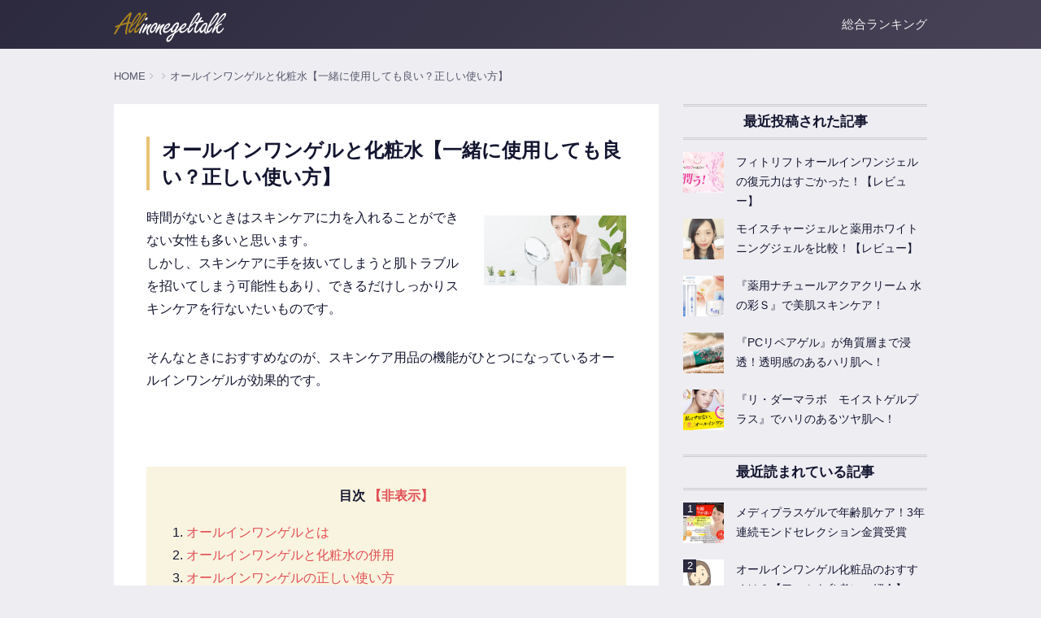

--- FILE ---
content_type: text/html; charset=UTF-8
request_url: https://allinonegeltalk.com/faq/kesyousuitoissyo/
body_size: 13093
content:
<!DOCTYPE html>
<html lang="ja">
<head>
<meta charset="UTF-8">
<meta name="viewport" content="width=device-width, user-scalable=yes, maximum-scale=1.0, minimum-scale=1.0">
<title>オールインワンゲルと化粧水【一緒に使用しても良い？正しい使い方】 | オールインワンゲルトーク</title>
<meta name="description" content="時間がないときはスキンケアに力を入れることができない女性も多いと思います。しかし、スキンケアに手を抜いてしまうと肌トラブルを招いてしまう可能性もあり、できるだけしっかりスキンケアを行ないたいもので..." />
<meta property="og:type" content="article"/>
<meta property="og:title" content="オールインワンゲルと化粧水【一緒に使用しても良い？正しい使い方】 | オールインワンゲルトーク"/>
<meta property="og:description" content="時間がないときはスキンケアに力を入れることができない女性も多いと思います。しかし、スキンケアに手を抜いてしまうと肌トラブルを招いてしまう可能性もあり、できるだけしっかりスキンケアを行ないたいもので..."/>
<meta property="og:site_name" content="オールインワンゲルおすすめ化粧品ランキング【2018年】"/>
<meta property="og:url" content="https://allinonegeltalk.com/faq/kesyousuitoissyo/"/>
<meta property="og:image" content="https://allinonegeltalk.com/wp-content/uploads/2016/10/56c698e6834ff5774796961361930c8c_s.jpg"/>

<link rel="dns-prefetch" href="//twitter.com">
<link rel="dns-prefetch" href="//platform.twitter.com">
<link rel="dns-prefetch" href="//apis.google.com">
<link rel="dns-prefetch" href="//b.hatena.ne.jp">
<link rel="dns-prefetch" href="//b.st-hatena.com">
<link rel="dns-prefetch" href="//maxcdn.bootstrapcdn.com">
<link rel="dns-prefetch" href="//ajax.googleapis.com">
<link rel="dns-prefetch" href="//fonts.googleapis.com">
<link rel="dns-prefetch" href="//www.facebook.com/">
<link rel="dns-prefetch" href="//connect.facebook.net">

<link rel="stylesheet" href="//maxcdn.bootstrapcdn.com/font-awesome/4.7.0/css/font-awesome.min.css">
<link rel="stylesheet" type="text/css" media="all" href="https://allinonegeltalk.com/wp-content/themes/allinone2018/style.css?ver=20170101002">
<link rel="stylesheet" type="text/css" media="all" href="https://allinonegeltalk.com/wp-content/themes/allinone2018/style-responsive.css?ver=20170101002">
<link rel="shortcut icon" href="https://allinonegeltalk.com/wp-content/themes/allinone2018/img/favicon.ico">
<!--[if lt IE 9]>
<script src="//cdnjs.cloudflare.com/ajax/libs/html5shiv/3.7.3/html5shiv.min.js"></script>
<![endif]-->
<meta name='robots' content='max-image-preview:large' />
<link rel="alternate" type="application/rss+xml" title="オールインワンゲルおすすめ化粧品ランキング【2018年】 &raquo; オールインワンゲルと化粧水【一緒に使用しても良い？正しい使い方】 のコメントのフィード" href="https://allinonegeltalk.com/faq/kesyousuitoissyo/feed/" />
<link rel="alternate" title="oEmbed (JSON)" type="application/json+oembed" href="https://allinonegeltalk.com/wp-json/oembed/1.0/embed?url=https%3A%2F%2Fallinonegeltalk.com%2Ffaq%2Fkesyousuitoissyo%2F" />
<link rel="alternate" title="oEmbed (XML)" type="text/xml+oembed" href="https://allinonegeltalk.com/wp-json/oembed/1.0/embed?url=https%3A%2F%2Fallinonegeltalk.com%2Ffaq%2Fkesyousuitoissyo%2F&#038;format=xml" />
<style id='wp-img-auto-sizes-contain-inline-css' type='text/css'>
img:is([sizes=auto i],[sizes^="auto," i]){contain-intrinsic-size:3000px 1500px}
/*# sourceURL=wp-img-auto-sizes-contain-inline-css */
</style>
<style id='wp-block-library-inline-css' type='text/css'>
:root{--wp-block-synced-color:#7a00df;--wp-block-synced-color--rgb:122,0,223;--wp-bound-block-color:var(--wp-block-synced-color);--wp-editor-canvas-background:#ddd;--wp-admin-theme-color:#007cba;--wp-admin-theme-color--rgb:0,124,186;--wp-admin-theme-color-darker-10:#006ba1;--wp-admin-theme-color-darker-10--rgb:0,107,160.5;--wp-admin-theme-color-darker-20:#005a87;--wp-admin-theme-color-darker-20--rgb:0,90,135;--wp-admin-border-width-focus:2px}@media (min-resolution:192dpi){:root{--wp-admin-border-width-focus:1.5px}}.wp-element-button{cursor:pointer}:root .has-very-light-gray-background-color{background-color:#eee}:root .has-very-dark-gray-background-color{background-color:#313131}:root .has-very-light-gray-color{color:#eee}:root .has-very-dark-gray-color{color:#313131}:root .has-vivid-green-cyan-to-vivid-cyan-blue-gradient-background{background:linear-gradient(135deg,#00d084,#0693e3)}:root .has-purple-crush-gradient-background{background:linear-gradient(135deg,#34e2e4,#4721fb 50%,#ab1dfe)}:root .has-hazy-dawn-gradient-background{background:linear-gradient(135deg,#faaca8,#dad0ec)}:root .has-subdued-olive-gradient-background{background:linear-gradient(135deg,#fafae1,#67a671)}:root .has-atomic-cream-gradient-background{background:linear-gradient(135deg,#fdd79a,#004a59)}:root .has-nightshade-gradient-background{background:linear-gradient(135deg,#330968,#31cdcf)}:root .has-midnight-gradient-background{background:linear-gradient(135deg,#020381,#2874fc)}:root{--wp--preset--font-size--normal:16px;--wp--preset--font-size--huge:42px}.has-regular-font-size{font-size:1em}.has-larger-font-size{font-size:2.625em}.has-normal-font-size{font-size:var(--wp--preset--font-size--normal)}.has-huge-font-size{font-size:var(--wp--preset--font-size--huge)}.has-text-align-center{text-align:center}.has-text-align-left{text-align:left}.has-text-align-right{text-align:right}.has-fit-text{white-space:nowrap!important}#end-resizable-editor-section{display:none}.aligncenter{clear:both}.items-justified-left{justify-content:flex-start}.items-justified-center{justify-content:center}.items-justified-right{justify-content:flex-end}.items-justified-space-between{justify-content:space-between}.screen-reader-text{border:0;clip-path:inset(50%);height:1px;margin:-1px;overflow:hidden;padding:0;position:absolute;width:1px;word-wrap:normal!important}.screen-reader-text:focus{background-color:#ddd;clip-path:none;color:#444;display:block;font-size:1em;height:auto;left:5px;line-height:normal;padding:15px 23px 14px;text-decoration:none;top:5px;width:auto;z-index:100000}html :where(.has-border-color){border-style:solid}html :where([style*=border-top-color]){border-top-style:solid}html :where([style*=border-right-color]){border-right-style:solid}html :where([style*=border-bottom-color]){border-bottom-style:solid}html :where([style*=border-left-color]){border-left-style:solid}html :where([style*=border-width]){border-style:solid}html :where([style*=border-top-width]){border-top-style:solid}html :where([style*=border-right-width]){border-right-style:solid}html :where([style*=border-bottom-width]){border-bottom-style:solid}html :where([style*=border-left-width]){border-left-style:solid}html :where(img[class*=wp-image-]){height:auto;max-width:100%}:where(figure){margin:0 0 1em}html :where(.is-position-sticky){--wp-admin--admin-bar--position-offset:var(--wp-admin--admin-bar--height,0px)}@media screen and (max-width:600px){html :where(.is-position-sticky){--wp-admin--admin-bar--position-offset:0px}}

/*# sourceURL=wp-block-library-inline-css */
</style><style id='global-styles-inline-css' type='text/css'>
:root{--wp--preset--aspect-ratio--square: 1;--wp--preset--aspect-ratio--4-3: 4/3;--wp--preset--aspect-ratio--3-4: 3/4;--wp--preset--aspect-ratio--3-2: 3/2;--wp--preset--aspect-ratio--2-3: 2/3;--wp--preset--aspect-ratio--16-9: 16/9;--wp--preset--aspect-ratio--9-16: 9/16;--wp--preset--color--black: #000000;--wp--preset--color--cyan-bluish-gray: #abb8c3;--wp--preset--color--white: #ffffff;--wp--preset--color--pale-pink: #f78da7;--wp--preset--color--vivid-red: #cf2e2e;--wp--preset--color--luminous-vivid-orange: #ff6900;--wp--preset--color--luminous-vivid-amber: #fcb900;--wp--preset--color--light-green-cyan: #7bdcb5;--wp--preset--color--vivid-green-cyan: #00d084;--wp--preset--color--pale-cyan-blue: #8ed1fc;--wp--preset--color--vivid-cyan-blue: #0693e3;--wp--preset--color--vivid-purple: #9b51e0;--wp--preset--gradient--vivid-cyan-blue-to-vivid-purple: linear-gradient(135deg,rgb(6,147,227) 0%,rgb(155,81,224) 100%);--wp--preset--gradient--light-green-cyan-to-vivid-green-cyan: linear-gradient(135deg,rgb(122,220,180) 0%,rgb(0,208,130) 100%);--wp--preset--gradient--luminous-vivid-amber-to-luminous-vivid-orange: linear-gradient(135deg,rgb(252,185,0) 0%,rgb(255,105,0) 100%);--wp--preset--gradient--luminous-vivid-orange-to-vivid-red: linear-gradient(135deg,rgb(255,105,0) 0%,rgb(207,46,46) 100%);--wp--preset--gradient--very-light-gray-to-cyan-bluish-gray: linear-gradient(135deg,rgb(238,238,238) 0%,rgb(169,184,195) 100%);--wp--preset--gradient--cool-to-warm-spectrum: linear-gradient(135deg,rgb(74,234,220) 0%,rgb(151,120,209) 20%,rgb(207,42,186) 40%,rgb(238,44,130) 60%,rgb(251,105,98) 80%,rgb(254,248,76) 100%);--wp--preset--gradient--blush-light-purple: linear-gradient(135deg,rgb(255,206,236) 0%,rgb(152,150,240) 100%);--wp--preset--gradient--blush-bordeaux: linear-gradient(135deg,rgb(254,205,165) 0%,rgb(254,45,45) 50%,rgb(107,0,62) 100%);--wp--preset--gradient--luminous-dusk: linear-gradient(135deg,rgb(255,203,112) 0%,rgb(199,81,192) 50%,rgb(65,88,208) 100%);--wp--preset--gradient--pale-ocean: linear-gradient(135deg,rgb(255,245,203) 0%,rgb(182,227,212) 50%,rgb(51,167,181) 100%);--wp--preset--gradient--electric-grass: linear-gradient(135deg,rgb(202,248,128) 0%,rgb(113,206,126) 100%);--wp--preset--gradient--midnight: linear-gradient(135deg,rgb(2,3,129) 0%,rgb(40,116,252) 100%);--wp--preset--font-size--small: 13px;--wp--preset--font-size--medium: 20px;--wp--preset--font-size--large: 36px;--wp--preset--font-size--x-large: 42px;--wp--preset--spacing--20: 0.44rem;--wp--preset--spacing--30: 0.67rem;--wp--preset--spacing--40: 1rem;--wp--preset--spacing--50: 1.5rem;--wp--preset--spacing--60: 2.25rem;--wp--preset--spacing--70: 3.38rem;--wp--preset--spacing--80: 5.06rem;--wp--preset--shadow--natural: 6px 6px 9px rgba(0, 0, 0, 0.2);--wp--preset--shadow--deep: 12px 12px 50px rgba(0, 0, 0, 0.4);--wp--preset--shadow--sharp: 6px 6px 0px rgba(0, 0, 0, 0.2);--wp--preset--shadow--outlined: 6px 6px 0px -3px rgb(255, 255, 255), 6px 6px rgb(0, 0, 0);--wp--preset--shadow--crisp: 6px 6px 0px rgb(0, 0, 0);}:where(.is-layout-flex){gap: 0.5em;}:where(.is-layout-grid){gap: 0.5em;}body .is-layout-flex{display: flex;}.is-layout-flex{flex-wrap: wrap;align-items: center;}.is-layout-flex > :is(*, div){margin: 0;}body .is-layout-grid{display: grid;}.is-layout-grid > :is(*, div){margin: 0;}:where(.wp-block-columns.is-layout-flex){gap: 2em;}:where(.wp-block-columns.is-layout-grid){gap: 2em;}:where(.wp-block-post-template.is-layout-flex){gap: 1.25em;}:where(.wp-block-post-template.is-layout-grid){gap: 1.25em;}.has-black-color{color: var(--wp--preset--color--black) !important;}.has-cyan-bluish-gray-color{color: var(--wp--preset--color--cyan-bluish-gray) !important;}.has-white-color{color: var(--wp--preset--color--white) !important;}.has-pale-pink-color{color: var(--wp--preset--color--pale-pink) !important;}.has-vivid-red-color{color: var(--wp--preset--color--vivid-red) !important;}.has-luminous-vivid-orange-color{color: var(--wp--preset--color--luminous-vivid-orange) !important;}.has-luminous-vivid-amber-color{color: var(--wp--preset--color--luminous-vivid-amber) !important;}.has-light-green-cyan-color{color: var(--wp--preset--color--light-green-cyan) !important;}.has-vivid-green-cyan-color{color: var(--wp--preset--color--vivid-green-cyan) !important;}.has-pale-cyan-blue-color{color: var(--wp--preset--color--pale-cyan-blue) !important;}.has-vivid-cyan-blue-color{color: var(--wp--preset--color--vivid-cyan-blue) !important;}.has-vivid-purple-color{color: var(--wp--preset--color--vivid-purple) !important;}.has-black-background-color{background-color: var(--wp--preset--color--black) !important;}.has-cyan-bluish-gray-background-color{background-color: var(--wp--preset--color--cyan-bluish-gray) !important;}.has-white-background-color{background-color: var(--wp--preset--color--white) !important;}.has-pale-pink-background-color{background-color: var(--wp--preset--color--pale-pink) !important;}.has-vivid-red-background-color{background-color: var(--wp--preset--color--vivid-red) !important;}.has-luminous-vivid-orange-background-color{background-color: var(--wp--preset--color--luminous-vivid-orange) !important;}.has-luminous-vivid-amber-background-color{background-color: var(--wp--preset--color--luminous-vivid-amber) !important;}.has-light-green-cyan-background-color{background-color: var(--wp--preset--color--light-green-cyan) !important;}.has-vivid-green-cyan-background-color{background-color: var(--wp--preset--color--vivid-green-cyan) !important;}.has-pale-cyan-blue-background-color{background-color: var(--wp--preset--color--pale-cyan-blue) !important;}.has-vivid-cyan-blue-background-color{background-color: var(--wp--preset--color--vivid-cyan-blue) !important;}.has-vivid-purple-background-color{background-color: var(--wp--preset--color--vivid-purple) !important;}.has-black-border-color{border-color: var(--wp--preset--color--black) !important;}.has-cyan-bluish-gray-border-color{border-color: var(--wp--preset--color--cyan-bluish-gray) !important;}.has-white-border-color{border-color: var(--wp--preset--color--white) !important;}.has-pale-pink-border-color{border-color: var(--wp--preset--color--pale-pink) !important;}.has-vivid-red-border-color{border-color: var(--wp--preset--color--vivid-red) !important;}.has-luminous-vivid-orange-border-color{border-color: var(--wp--preset--color--luminous-vivid-orange) !important;}.has-luminous-vivid-amber-border-color{border-color: var(--wp--preset--color--luminous-vivid-amber) !important;}.has-light-green-cyan-border-color{border-color: var(--wp--preset--color--light-green-cyan) !important;}.has-vivid-green-cyan-border-color{border-color: var(--wp--preset--color--vivid-green-cyan) !important;}.has-pale-cyan-blue-border-color{border-color: var(--wp--preset--color--pale-cyan-blue) !important;}.has-vivid-cyan-blue-border-color{border-color: var(--wp--preset--color--vivid-cyan-blue) !important;}.has-vivid-purple-border-color{border-color: var(--wp--preset--color--vivid-purple) !important;}.has-vivid-cyan-blue-to-vivid-purple-gradient-background{background: var(--wp--preset--gradient--vivid-cyan-blue-to-vivid-purple) !important;}.has-light-green-cyan-to-vivid-green-cyan-gradient-background{background: var(--wp--preset--gradient--light-green-cyan-to-vivid-green-cyan) !important;}.has-luminous-vivid-amber-to-luminous-vivid-orange-gradient-background{background: var(--wp--preset--gradient--luminous-vivid-amber-to-luminous-vivid-orange) !important;}.has-luminous-vivid-orange-to-vivid-red-gradient-background{background: var(--wp--preset--gradient--luminous-vivid-orange-to-vivid-red) !important;}.has-very-light-gray-to-cyan-bluish-gray-gradient-background{background: var(--wp--preset--gradient--very-light-gray-to-cyan-bluish-gray) !important;}.has-cool-to-warm-spectrum-gradient-background{background: var(--wp--preset--gradient--cool-to-warm-spectrum) !important;}.has-blush-light-purple-gradient-background{background: var(--wp--preset--gradient--blush-light-purple) !important;}.has-blush-bordeaux-gradient-background{background: var(--wp--preset--gradient--blush-bordeaux) !important;}.has-luminous-dusk-gradient-background{background: var(--wp--preset--gradient--luminous-dusk) !important;}.has-pale-ocean-gradient-background{background: var(--wp--preset--gradient--pale-ocean) !important;}.has-electric-grass-gradient-background{background: var(--wp--preset--gradient--electric-grass) !important;}.has-midnight-gradient-background{background: var(--wp--preset--gradient--midnight) !important;}.has-small-font-size{font-size: var(--wp--preset--font-size--small) !important;}.has-medium-font-size{font-size: var(--wp--preset--font-size--medium) !important;}.has-large-font-size{font-size: var(--wp--preset--font-size--large) !important;}.has-x-large-font-size{font-size: var(--wp--preset--font-size--x-large) !important;}
/*# sourceURL=global-styles-inline-css */
</style>

<style id='classic-theme-styles-inline-css' type='text/css'>
/*! This file is auto-generated */
.wp-block-button__link{color:#fff;background-color:#32373c;border-radius:9999px;box-shadow:none;text-decoration:none;padding:calc(.667em + 2px) calc(1.333em + 2px);font-size:1.125em}.wp-block-file__button{background:#32373c;color:#fff;text-decoration:none}
/*# sourceURL=/wp-includes/css/classic-themes.min.css */
</style>
<link rel='stylesheet' id='contact-form-7-css' href='https://allinonegeltalk.com/wp-content/plugins/contact-form-7/includes/css/styles.css?ver=6.1.4' type='text/css' media='all' />
<link rel="https://api.w.org/" href="https://allinonegeltalk.com/wp-json/" /><link rel="alternate" title="JSON" type="application/json" href="https://allinonegeltalk.com/wp-json/wp/v2/posts/1432" /><link rel="canonical" href="https://allinonegeltalk.com/faq/kesyousuitoissyo/" />
<!-- Google tag (gtag.js) -->
<script async src="https://www.googletagmanager.com/gtag/js?id=G-WT28M3LWMP"></script>
<script>
  window.dataLayer = window.dataLayer || [];
  function gtag(){dataLayer.push(arguments);}
  gtag('js', new Date());

  gtag('config', 'G-WT28M3LWMP');
</script>
<meta name="google-site-verification" content="eqfC2dHhhCF_aM2_aL5l7pdkCVSMGmi2ilEsv17E6fA" /><script type="text/javascript" src="//ajax.googleapis.com/ajax/libs/jquery/1.10.2/jquery.min.js"></script>
<script type="text/javascript" src="https://allinonegeltalk.com/wp-content/themes/allinone2018/js/script.js?ver=20170101002"></script>

</head>
<body data-rsssl=1 class="wp-singular post-template-default single single-post postid-1432 single-format-standard wp-theme-allinone2018">

<header>
  <!-- メインヘッダー -->
  <div class="main">
    <div class="inner cfix">
      <p class="logo"><a href="https://allinonegeltalk.com" title="オールインワンゲルおすすめ化粧品ランキング【2018年】"><img src="https://allinonegeltalk.com/wp-content/themes/allinone2018/img/logo.png" alt="オールインワンゲルおすすめ化粧品ランキング【2018年】" /></a></p>
      <div class="mobile"><a><i class="fa fa-bars"></i></a></div>
      <nav>
        <ul class="cfix">
                <li><a href="https://allinonegeltalk.com/#ranking">総合ランキング</a></li>
                </ul>
      </nav>
    </div>
  </div>
    <!-- その他ページ -->
  <div class="pannavi">
    <div class="inner">
      <a href="https://allinonegeltalk.com" title="HOME">HOME</a><i class="fa fa-angle-right"></i><a href="https://allinonegeltalk.com/" title=""></a><i class="fa fa-angle-right"></i>オールインワンゲルと化粧水【一緒に使用しても良い？正しい使い方】    </div>
  </div>
  
</header>
<div id="wrapper" class="cfix">
<main>
<article>
    <div class="framebox">
    <div class="inside-large">
      <h1 class="columnline1">オールインワンゲルと化粧水【一緒に使用しても良い？正しい使い方】</h1>
      <div class="singles singles0 anchor anchor-color next-middle">
      <section>
            <p class="imagebox3 rightbox"><img src="https://allinonegeltalk.com/wp-content/uploads/2016/10/56c698e6834ff5774796961361930c8c_s.jpg" alt="オールインワンゲルと化粧水【一緒に使用しても良い？正しい使い方】" /></p>
            <p><span data-sheets-value="{&quot;1&quot;:2,&quot;2&quot;:&quot;\u6642\u9593\u304c\u306a\u3044\u3068\u304d\u306f\u30b9\u30ad\u30f3\u30b1\u30a2\u306b\u529b\u3092\u5165\u308c\u308b\u3053\u3068\u304c\u3067\u304d\u306a\u3044\u5973\u6027\u3082\u591a\u3044\u3068\u601d\u3044\u307e\u3059\u3002\n\u3057\u304b\u3057\u3001\u30b9\u30ad\u30f3\u30b1\u30a2\u306b\u624b\u3092\u629c\u3044\u3066\u3057\u307e\u3046\u3068\u808c\u30c8\u30e9\u30d6\u30eb\u3092\u62db\u3044\u3066\u3057\u307e\u3046\u53ef\u80fd\u6027\u3082\u3042\u308a\u3001\u3067\u304d\u308b\u3060\u3051\u3057\u3063\u304b\u308a\u30b9\u30ad\u30f3\u30b1\u30a2\u3092\u884c\u306a\u3044\u305f\u3044\u3082\u306e\u3067\u3059\u3002\n\n\u305d\u3093\u306a\u3068\u304d\u306b\u304a\u3059\u3059\u3081\u306a\u306e\u304c\u3001\u30b9\u30ad\u30f3\u30b1\u30a2\u7528\u54c1\u306e\u6a5f\u80fd\u304c\u3072\u3068\u3064\u306b\u306a\u3063\u3066\u3044\u308b\u30aa\u30fc\u30eb\u30a4\u30f3\u30ef\u30f3\u30b2\u30eb\u304c\u52b9\u679c\u7684\u3067\u3059\u3002\n\n\n\u30aa\u30fc\u30eb\u30a4\u30f3\u30ef\u30f3\u30b2\u30eb\u3068\u306f\n\n\u30aa\u30fc\u30eb\u30a4\u30f3\u30ef\u30f3\u30b2\u30eb\u3068\u306f\u3001\u5316\u7ca7\u6c34\u3084\u7f8e\u5bb9\u6db2\u3001\u4e73\u6db2\u3001\u30af\u30ea\u30fc\u30e0\u3068\u8907\u6570\u306e\u30a2\u30a4\u30c6\u30e0\u304c\u5fc5\u8981\u306a\u30b9\u30ad\u30f3\u30b1\u30a2\u3092\u3072\u3068\u3064\u3067\u8cc4\u3046\u3053\u3068\u306e\u3067\u304d\u308b\u88fd\u54c1\u306e\u3053\u3068\u3092\u3044\u3044\u307e\u3059\u3002\n\u7279\u5fb4\u3068\u3057\u3066\u306f\u3001\u30af\u30ea\u30fc\u30e0\u3088\u308a\u3082\u7de9\u304f\u6cb9\u5206\u304c\u5c11\u306a\u3044\u4f7f\u7528\u611f\u3067\u3001\u4e73\u6db2\u3088\u308a\u3082\u30e2\u30c3\u30c1\u30ea\u3068\u3057\u305f\u30b2\u30eb\u3067\u3001\u975e\u5e38\u306b\u307f\u305a\u307f\u305a\u3057\u3044\u30c6\u30af\u30b9\u30c1\u30e3\u30fc\u306b\u306a\u3063\u3066\u3044\u307e\u3059\u3002\n\n\u73fe\u5728\u3067\u306f\u9ad8\u6a5f\u80fd\u306a\u3082\u306e\u3082\u591a\u304f\u3001\u4f7f\u7528\u611f\u3082\u3055\u3063\u3071\u308a\u3057\u305f\u3082\u306e\u304b\u3089\u3001\u3057\u3063\u3068\u308a\u3057\u305f\u3082\u306e\u307e\u3067\u3055\u307e\u3056\u307e\u306a\u88fd\u54c1\u304c\u8ca9\u58f2\u3055\u308c\u3066\u3044\u307e\u3059\u3002\n\n\n\u30aa\u30fc\u30eb\u30a4\u30f3\u30ef\u30f3\u30b2\u30eb\u3068\u5316\u7ca7\u6c34\u306e\u4f75\u7528\n\n\u5316\u7ca7\u6c34\u3084\u4e73\u6db2\u306a\u3069\u304c\u3059\u3067\u306b\u914d\u5408\u3055\u308c\u3066\u3044\u308b\u3082\u306e\u3067\u3001\u6d17\u9854\u5f8c\u306b\u3059\u3050\u306b\u4f7f\u3046\u3053\u3068\u304c\u3067\u304d\u308b\u3082\u306e\u3067\u3059\u304c\u3001\u307b\u304b\u306e\u30b9\u30ad\u30f3\u30b1\u30a2\u7528\u54c1\u3068\u4f75\u7528\u3057\u3066\u4f7f\u3046\u3053\u3068\u3082\u3067\u304d\u307e\u3059\u3002\n\u6d17\u9854\u5f8c\u306b\u5316\u7ca7\u6c34\u3092\u3064\u3051\u3066\u304b\u3089\u3001\u30aa\u30fc\u30eb\u30a4\u30f3\u30ef\u30f3\u30b2\u30eb\u3092\u4f7f\u3046\u306a\u3069\u3068\u3044\u3046\u4f7f\u3044\u65b9\u3082\u53ef\u80fd\u3068\u306a\u3063\u3066\u3044\u307e\u3059\u3002\n\n\u4f75\u7528\u3059\u308b\u3053\u3068\u306b\u3088\u3063\u3066\u4fdd\u6e7f\u529b\u304c\u9ad8\u307e\u3063\u305f\u308a\u3001\u76f8\u4e57\u52b9\u679c\u3092\u9ad8\u3081\u3066\u304f\u308c\u308b\u52b9\u679c\u304c\u3042\u308a\u307e\u3059\u3002\n\u3057\u304b\u3057\u3001\u30aa\u30fc\u30eb\u30a4\u30f3\u30ef\u30f3\u30b2\u30eb\u304c\u7121\u6dfb\u52a0\u3060\u3068\u3057\u3066\u3082\u3001\u4f75\u7528\u3059\u308b\u3082\u306e\u304c\u7121\u6dfb\u52a0\u3067\u306a\u3044\u5834\u5408\u3084\u914d\u5408\u6210\u5206\u306e\u76f8\u6027\u304c\u60aa\u3044\u5834\u5408\u306b\u306f\u808c\u30c8\u30e9\u30d6\u30eb\u306e\u539f\u56e0\u3068\u306a\u3063\u3066\u3057\u307e\u3046\u53ef\u80fd\u6027\u3082\u3042\u308b\u305f\u3081\u6ce8\u610f\u304c\u5fc5\u8981\u3067\u3059\u3002\n\n\u30aa\u30fc\u30eb\u30a4\u30f3\u30ef\u30f3\u30b2\u30eb\u306e\u6b63\u3057\u3044\u4f7f\u3044\u65b9\n\n\u6b63\u3057\u3044\u4f7f\u3044\u65b9\u3068\u3057\u3066\u306f\u3001\u6d17\u9854\u5f8c\u306b\u3064\u3051\u308b\u3060\u3051\u306e\u7c21\u5358\u306a\u3082\u306e\u3067\u3059\u3002\n\u6ce8\u610f\u3057\u305f\u3044\u306e\u304c\u3001\u5857\u3063\u305f\u3042\u3068\u306b\u3059\u3050\u30d5\u30a1\u30f3\u30c7\u30fc\u30b7\u30e7\u30f3\u306a\u3069\u3092\u4e0a\u5857\u308a\u3057\u3066\u3057\u307e\u3046\u4eba\u3082\u3044\u307e\u3059\u304c\u3001\u3059\u3050\u306b\u5857\u3063\u3066\u3057\u307e\u3046\u3068\u30d5\u30a1\u30f3\u30c7\u30fc\u30b7\u30e7\u30f3\u304c\u6d6e\u3044\u305f\u308a\u3001\u3088\u308c\u3066\u304f\u308b\u306a\u3069\u7dba\u9e97\u306a\u4ed5\u4e0a\u304c\u308a\u304c\u3067\u304d\u306a\u304f\u306a\u3063\u3066\u3057\u307e\u3044\u307e\u3059\u3002\n\u5857\u3063\u305f\u5f8c\u306f\u304d\u3061\u3093\u3068\u4e7e\u3044\u305f\u306e\u3092\u78ba\u8a8d\u3057\u3066\u304b\u3089\u3001\u6b21\u306e\u5de5\u7a0b\u306b\u3046\u3064\u308a\u307e\u3059\u3002\n\n\u307e\u305f\u3001\u4fdd\u6e7f\u529b\u304c\u512a\u308c\u3066\u3044\u308b\u5546\u54c1\u306e\u305f\u3081\u3001\u9854\u5168\u4f53\u306b\u5857\u3063\u305f\u5f8c\u306b\u30e9\u30c3\u30d7\u3092\u9854\u5168\u4f53\u306b\u4f38\u3070\u3057\u3066\u5f35\u308a\u4ed8\u3051\u3066\u30d1\u30c3\u30af\u306b\u3057\u305f\u308a\u3001\u5165\u6d74\u524d\u306b\u305f\u3063\u3077\u308a\u76ee\u306b\u808c\u306b\u3064\u3051\u305f\u3089\u6e6f\u8239\u306b\u3064\u304b\u308b\u3068\u3001\u6e6f\u6c17\u3084\u6e7f\u5ea6\u306b\u3088\u3063\u3066\u6d78\u900f\u3057\u3084\u3059\u304f\u306a\u308a\u307e\u3059\u3002\n\n\u307b\u304b\u306b\u3082\u3001\u5316\u7ca7\u76f4\u3057\u306e\u524d\u306b\u8584\u304f\u5857\u3063\u3066\u304b\u3089\u30eb\u30fc\u30b9\u30d1\u30a6\u30c0\u30fc\u306a\u3069\u3092\u4f7f\u7528\u3059\u308c\u3070\u30e1\u30a4\u30af\u4ed5\u7acb\u3066\u306e\u3088\u3046\u306a\u4ed5\u4e0a\u304c\u308a\u306b\u3082\u306a\u3063\u305f\u308a\u3001\u30cf\u30f3\u30c9\u30af\u30ea\u30fc\u30e0\u4ee3\u308f\u308a\u3084\u4f4e\u523a\u6fc0\u306a\u3082\u306e\u3092\u76ee\u5143\u3084\u53e3\u5143\u306b\u5229\u7528\u3059\u308b\u306a\u3069\u3055\u307e\u3056\u307e\u306a\u4f7f\u3044\u65b9\u3092\u3059\u308b\u3053\u3068\u304c\u3067\u304d\u307e\u3059\u3002\n\n\u30aa\u30fc\u30eb\u30a4\u30f3\u30ef\u30f3\u30b2\u30eb\u306f\u3055\u307e\u3056\u307e\u306a\u88fd\u54c1\u304c\u8ca9\u58f2\u3055\u308c\u3066\u304a\u308a\u3001\u60a9\u307f\u306b\u5408\u308f\u305b\u3066\u88fd\u54c1\u304c\u9078\u3076\u3053\u3068\u304c\u3067\u304d\u308b\u3088\u3046\u306b\u306a\u3063\u3066\u3044\u307e\u3059\u3002&quot;}" data-sheets-userformat="{&quot;2&quot;:15233,&quot;3&quot;:{&quot;1&quot;:0},&quot;10&quot;:0,&quot;11&quot;:4,&quot;12&quot;:0,&quot;14&quot;:{&quot;1&quot;:2,&quot;2&quot;:0},&quot;15&quot;:&quot;\&quot;ＭＳ Ｐゴシック\&quot;, monospace&quot;,&quot;16&quot;:10}">時間がないときはスキンケアに力を入れることができない女性も多いと思います。<br />
しかし、スキンケアに手を抜いてしまうと肌トラブルを招いてしまう可能性もあり、できるだけしっかりスキンケアを行ないたいものです。</span></p>
<p>そんなときにおすすめなのが、スキンケア用品の機能がひとつになっているオールインワンゲルが効果的です。</p>
<p>&nbsp;</p>
<div class="page_index">
<ol>
<li><a href="#1">オールインワンゲルとは</a></li>
<li><a href="#2">オールインワンゲルと化粧水の併用</a></li>
<li><a href="#3">オールインワンゲルの正しい使い方</a></li>
</ol>
</div>
<p><a id="1" name="1"></a></p>
<h3 class="headline1">オールインワンゲルとは</h3>
<p>オールインワンゲルとは、化粧水や美容液、乳液、クリームと複数のアイテムが必要なスキンケアをひとつで賄うことのできる製品のことをいいます。<br />
<span style="color: #ff0000;">特徴としては、クリームよりも緩く油分が少ない使用感で、乳液よりもモッチリとしたゲルで、非常にみずみずしいテクスチャーになっています。</span></p>
<p>現在では高機能なものも多く、使用感もさっぱりしたものから、しっとりしたものまでさまざまな製品が販売されています。</p>
<p><a id="2" name="2"></a></p>
<h3 class="headline1">オールインワンゲルと化粧水の併用</h3>
<p><img fetchpriority="high" decoding="async" class="alignnone size-full wp-image-1433" src="https://allinonegeltalk.com/wp-content/uploads/2016/10/423f22e3599ac863f7d7a4aef6b1937e_s.jpg" alt="423f22e3599ac863f7d7a4aef6b1937e_s" width="650" height="320" /></p>
<p>化粧水や乳液などがすでに配合されているもので、洗顔後にすぐに使うことができるものですが、ほかのスキンケア用品と併用して使うこともできます。<br />
<strong>洗顔後に化粧水をつけてから、オールインワンゲルを使うなどという使い方も可能となっています。</strong></p>
<p><span style="color: #ff0000;">併用することによって保湿力が高まったり、相乗効果を高めてくれる効果があります。</span><br />
しかし、オールインワンゲルが無添加だとしても、併用するものが無添加でない場合や配合成分の相性が悪い場合には肌トラブルの原因となってしまう可能性もあるため注意が必要です。</p>
<p><a id="3" name="3"></a></p>
<h3 class="headline1">オールインワンゲルの正しい使い方</h3>
<p><span style="color: #ff0000;">正しい使い方としては、洗顔後につけるだけの簡単なものです。</span><br />
注意したいのが、塗ったあとにすぐファンデーションなどを上塗りしてしまう人もいますが、すぐに塗ってしまうとファンデーションが浮いたり、よれてくるなど綺麗な仕上がりができなくなってしまいます。<br />
塗った後はきちんと乾いたのを確認してから、次の工程にうつります。</p>
<p>また、保湿力が優れている商品のため、顔全体に塗った後にラップを顔全体に伸ばして張り付けてパックにしたり、入浴前にたっぷり目に肌につけたら湯船につかると、湯気や湿度によって浸透しやすくなります。</p>
<p>ほかにも、<strong>化粧直しの前に薄く塗ってからルースパウダーなどを使用すればメイク仕立てのような仕上がりにもなったり、ハンドクリーム代わりや低刺激なものを目元や口元に利用するなどさまざまな使い方をすることができます。</strong></p>
<p>オールインワンゲルはさまざまな製品が販売されており、悩みに合わせて製品が選ぶことができるようになっています。</p>
      </section>
      </div>
      <div class="next-middle">
      <section>
<div class="bottoms">
<ul class="next-normal anchor3 anchor-opc anchor-red">
	<li class="line line1 cfix">
		<p class="icon"><img src="https://allinonegeltalk.com/wp-content/themes/allinone2018/img/column_icon_5.png" alt="" /></p>
		<p class="text">化粧品をオールインワンに変えようと思ってるけど、おすすめはある？</p>
	</li>
	<li class="line line2 cfix">
		<p class="icon"><img src="https://allinonegeltalk.com/wp-content/themes/allinone2018/img/column_icon_1.png" alt="" /></p>
		<p class="text">オールインワンなら<a href="https://allinonegeltalk.com/jump-pswhite/?ref=https://allinonegeltalk.com/faq/kesyousuitoissyo/" target="_blank" rel="nofollow">Psホワイトクリーム</a>がおすすめかな。肌荒れと美白を同時にケアできるし、つけ心地も良いよ。</p>
	</li>
	<li class="line line2 cfix">
		<p class="icon"><img src="https://allinonegeltalk.com/wp-content/themes/allinone2018/img/column_icon_3.png" alt="" /></p>
		<p class="text">敏感肌なら<a href="https://allinonegeltalk.com/jump-trinity/?ref=https://allinonegeltalk.com/faq/kesyousuitoissyo/" target="_blank" rel="nofollow">トリニティーライン ジェルクリーム</a>が良いと思う。色々試してみたけど、これは本当に肌に優しい感じがする。</p>
	</li>
	<li class="line line2 cfix">
		<p class="icon"><img src="https://allinonegeltalk.com/wp-content/themes/allinone2018/img/column_icon_2.png" alt="" /></p>
		<p class="text">美白なら<a href="https://allinonegeltalk.com/jump-shizuka/?ref=https://allinonegeltalk.com/faq/kesyousuitoissyo/" target="_blank" rel="nofollow">シズカゲル</a>かな。NYで開発されたジェルらしくて、周りでも使ってる人多いよ。コスパも良い！</p>
	</li>
</ul>
<p class="right anchor-opc anchor-purple"><a href="https://allinonegeltalk.com/#ranking">&gt;&gt; 人気のオールインワンゲル一覧へ</a></p>
</div>
</section>      </div>
      <!-- SNSボタン -->
      <div class="next-small"><ul class="snslist floatlist float3 cfix">
  <li><a href="https://www.facebook.com/share.php?u=https://allinonegeltalk.com/faq/kesyousuitoissyo/" target="_blank" class="fb" data-label="Facebook"></a></li>
  <li><a href="https://twitter.com/share?url=https://allinonegeltalk.com/faq/kesyousuitoissyo/&text=オールインワンゲルと化粧水【一緒に使用しても良い？正しい使い方】" target="_blank" class="tw" data-label="Twitter"></a></li>
  <li><a href="https://line.me/R/msg/text/?オールインワンゲルと化粧水【一緒に使用しても良い？正しい使い方】%0D%0Ahttps://allinonegeltalk.com/faq/kesyousuitoissyo/" target="_blank" class="ln" data-label="Lineで送る"></a></li>
</ul></div>
      <p class="small1 gray anchor-gray anchor-opc anchor3">2016.10.19　<a href="https://allinonegeltalk.com/category/faq/" title="オールインワンゲルFAQ">オールインワンゲルFAQ</a></p>
      <div id="addIndex" class="addIndex">
        <ul class="floatlist float2 cfix">
          <li><a href="https://allinonegeltalk.com/jump-pswhite/?ref=https://allinonegeltalk.com/faq/kesyousuitoissyo/" target="_blank" rel="nofollow"><img src="https://h.accesstrade.net/sp/rr?rk=0100mm0w00g7qc" alt="" /></a></li>
          <li><a href="https://allinonegeltalk.com/jump-trinity/?ref=https://allinonegeltalk.com/faq/kesyousuitoissyo/" target="_blank" rel="nofollow"><img src="https://h.accesstrade.net/sp/rr?rk=0100l54k00g7qc" alt="" /></a></li>
        </ul>
      </div>

    </div>
    <!-- この記事に関連する記事 -->
        <h5 class="subline">オールインワンゲルFAQ関連記事</h5>
    <section class="cfbox inside-small">
    <ul class="postlist cflist cfix">
        <li class="block small1 bighover">
      <a class="container inside-mini anime cfix" href="https://allinonegeltalk.com/review/phytolift2/" title="フィトリフトオールインワンジェルの復元力はすごかった！【レビュー】">
        <p class="thumb leftbox beta_parent"><img src="https://allinonegeltalk.com/wp-content/uploads/2018/11/review_phytolift_t1-150x150.jpg" alt="フィトリフトオールインワンジェルの復元力はすごかった！【レビュー】" /></p>
        <p class="info floatbox big0">フィトリフトオールインワンジェルの復元力はすごかった！【レビュー】</p>
      </a>
    </li>
        <li class="block small1 bighover">
      <a class="container inside-mini anime cfix" href="https://allinonegeltalk.com/review/perfectone/" title="モイスチャージェルと薬用ホワイトニングジェルを比較！【レビュー】">
        <p class="thumb leftbox beta_parent"><img src="https://allinonegeltalk.com/wp-content/uploads/2017/12/img01-150x150.jpg" alt="モイスチャージェルと薬用ホワイトニングジェルを比較！【レビュー】" /></p>
        <p class="info floatbox big0">モイスチャージェルと薬用ホワイトニングジェルを比較！【レビュー】</p>
      </a>
    </li>
        <li class="block small1 bighover">
      <a class="container inside-mini anime cfix" href="https://allinonegeltalk.com/ninkishouhin/saiseisha/" title="『薬用ナチュールアクアクリーム 水の彩Ｓ』で美肌スキンケア！">
        <p class="thumb leftbox beta_parent"><img src="https://allinonegeltalk.com/wp-content/uploads/2017/09/水の彩Ｓ_1-150x150.jpg" alt="『薬用ナチュールアクアクリーム 水の彩Ｓ』で美肌スキンケア！" /></p>
        <p class="info floatbox big0">『薬用ナチュールアクアクリーム 水の彩Ｓ』で美肌スキンケア！</p>
      </a>
    </li>
        <li class="block small1 bighover">
      <a class="container inside-mini anime cfix" href="https://allinonegeltalk.com/ninkishouhin/repairgel/" title="『PCリペアゲル』が角質層まで浸透！透明感のあるハリ肌へ！">
        <p class="thumb leftbox beta_parent"><img src="https://allinonegeltalk.com/wp-content/uploads/2017/09/PCリペアゲル_1-150x150.jpg" alt="『PCリペアゲル』が角質層まで浸透！透明感のあるハリ肌へ！" /></p>
        <p class="info floatbox big0">『PCリペアゲル』が角質層まで浸透！透明感のあるハリ肌へ！</p>
      </a>
    </li>
        <li class="block small1 bighover">
      <a class="container inside-mini anime cfix" href="https://allinonegeltalk.com/ninkishouhin/dermalab/" title="『リ・ダーマラボ　モイストゲルプラス』でハリのあるツヤ肌へ！">
        <p class="thumb leftbox beta_parent"><img src="https://allinonegeltalk.com/wp-content/uploads/2017/09/モイストゲルプラス_1-150x150.jpg" alt="『リ・ダーマラボ　モイストゲルプラス』でハリのあるツヤ肌へ！" /></p>
        <p class="info floatbox big0">『リ・ダーマラボ　モイストゲルプラス』でハリのあるツヤ肌へ！</p>
      </a>
    </li>
        <li class="block small1 bighover">
      <a class="container inside-mini anime cfix" href="https://allinonegeltalk.com/ninkishouhin/eminobeaute/" title="『モイスチャーリッチクリーム　エミーノボーテ』で小じわや年齢肌対策！">
        <p class="thumb leftbox beta_parent"><img src="https://allinonegeltalk.com/wp-content/uploads/2017/09/モイスチャーリッチクリーム　エミーノボーテ-150x150.jpg" alt="『モイスチャーリッチクリーム　エミーノボーテ』で小じわや年齢肌対策！" /></p>
        <p class="info floatbox big0">『モイスチャーリッチクリーム　エミーノボーテ』で小じわや年齢肌対策！</p>
      </a>
    </li>
        <li class="block small1 bighover">
      <a class="container inside-mini anime cfix" href="https://allinonegeltalk.com/ninkishouhin/takanoyuri/" title="たかの友梨エステファクトオールインワンジェルで自宅でエステ品質ケア">
        <p class="thumb leftbox beta_parent"><img src="https://allinonegeltalk.com/wp-content/uploads/2017/07/takanoyuri01-150x150.jpg" alt="たかの友梨エステファクトオールインワンジェルで自宅でエステ品質ケア" /></p>
        <p class="info floatbox big0">たかの友梨エステファクトオールインワンジェルで自宅でエステ品質ケア</p>
      </a>
    </li>
        <li class="block small1 bighover">
      <a class="container inside-mini anime cfix" href="https://allinonegeltalk.com/ninkishouhin/hadanature/" title="肌ナチュールプレミアムモイストゲル～簡単1分ケアで潤い美肌～">
        <p class="thumb leftbox beta_parent"><img src="https://allinonegeltalk.com/wp-content/uploads/2017/07/hadanature01-150x150.jpg" alt="肌ナチュールプレミアムモイストゲル～簡単1分ケアで潤い美肌～" /></p>
        <p class="info floatbox big0">肌ナチュールプレミアムモイストゲル～簡単1分ケアで潤い美肌～</p>
      </a>
    </li>
        <li class="block small1 bighover">
      <a class="container inside-mini anime cfix" href="https://allinonegeltalk.com/ninkishouhin/honeymoon/" title="香りで癒やし効果！天然素材の蜜月ハニームーンゲルクリームで美肌作り">
        <p class="thumb leftbox beta_parent"><img src="https://allinonegeltalk.com/wp-content/uploads/2017/07/honeymoon01-150x150.jpg" alt="香りで癒やし効果！天然素材の蜜月ハニームーンゲルクリームで美肌作り" /></p>
        <p class="info floatbox big0">香りで癒やし効果！天然素材の蜜月ハニームーンゲルクリームで美肌作り</p>
      </a>
    </li>
        <li class="block small1 bighover">
      <a class="container inside-mini anime cfix" href="https://allinonegeltalk.com/ninkishouhin/kireidebeaute/" title="馬プラセンタ配合のキレイ・デ・ボーテ～高機能天然ジェルで潤い保湿♪">
        <p class="thumb leftbox beta_parent"><img src="https://allinonegeltalk.com/wp-content/uploads/2017/06/kireidebeaute02-150x150.jpg" alt="馬プラセンタ配合のキレイ・デ・ボーテ～高機能天然ジェルで潤い保湿♪" /></p>
        <p class="info floatbox big0">馬プラセンタ配合のキレイ・デ・ボーテ～高機能天然ジェルで潤い保湿♪</p>
      </a>
    </li>
        </ul>
    </section>
  </div>
  </article>
</main>
<aside>
  <div class="side_container">
    <section class="spinner next-normal -next-spno">
  <h4 class="sideline2 mincho">最近投稿された記事</h4>
  <ul class="sideposts">
    <li class="block bighover">
    <a href="https://allinonegeltalk.com/review/phytolift2/" title="フィトリフトオールインワンジェルの復元力はすごかった！【レビュー】" class="container anime cfix">
      <span class="thumb leftbox beta_parent"><img src="https://allinonegeltalk.com/wp-content/uploads/2018/11/review_phytolift_t1-150x150.jpg" alt="フィトリフトオールインワンジェルの復元力はすごかった！【レビュー】" /></span>
      <span class="titles floatbox">フィトリフトオールインワンジェルの復元力はすごかった！【レビュー】</span>
    </a>
  </li>
    <li class="block bighover">
    <a href="https://allinonegeltalk.com/review/perfectone/" title="モイスチャージェルと薬用ホワイトニングジェルを比較！【レビュー】" class="container anime cfix">
      <span class="thumb leftbox beta_parent"><img src="https://allinonegeltalk.com/wp-content/uploads/2017/12/img01-150x150.jpg" alt="モイスチャージェルと薬用ホワイトニングジェルを比較！【レビュー】" /></span>
      <span class="titles floatbox">モイスチャージェルと薬用ホワイトニングジェルを比較！【レビュー】</span>
    </a>
  </li>
    <li class="block bighover">
    <a href="https://allinonegeltalk.com/ninkishouhin/saiseisha/" title="『薬用ナチュールアクアクリーム 水の彩Ｓ』で美肌スキンケア！" class="container anime cfix">
      <span class="thumb leftbox beta_parent"><img src="https://allinonegeltalk.com/wp-content/uploads/2017/09/水の彩Ｓ_1-150x150.jpg" alt="『薬用ナチュールアクアクリーム 水の彩Ｓ』で美肌スキンケア！" /></span>
      <span class="titles floatbox">『薬用ナチュールアクアクリーム 水の彩Ｓ』で美肌スキンケア！</span>
    </a>
  </li>
    <li class="block bighover">
    <a href="https://allinonegeltalk.com/ninkishouhin/repairgel/" title="『PCリペアゲル』が角質層まで浸透！透明感のあるハリ肌へ！" class="container anime cfix">
      <span class="thumb leftbox beta_parent"><img src="https://allinonegeltalk.com/wp-content/uploads/2017/09/PCリペアゲル_1-150x150.jpg" alt="『PCリペアゲル』が角質層まで浸透！透明感のあるハリ肌へ！" /></span>
      <span class="titles floatbox">『PCリペアゲル』が角質層まで浸透！透明感のあるハリ肌へ！</span>
    </a>
  </li>
    <li class="block bighover">
    <a href="https://allinonegeltalk.com/ninkishouhin/dermalab/" title="『リ・ダーマラボ　モイストゲルプラス』でハリのあるツヤ肌へ！" class="container anime cfix">
      <span class="thumb leftbox beta_parent"><img src="https://allinonegeltalk.com/wp-content/uploads/2017/09/モイストゲルプラス_1-150x150.jpg" alt="『リ・ダーマラボ　モイストゲルプラス』でハリのあるツヤ肌へ！" /></span>
      <span class="titles floatbox">『リ・ダーマラボ　モイストゲルプラス』でハリのあるツヤ肌へ！</span>
    </a>
  </li>
    </ul>
  </section>    <section class="spinner next-normal -next-spno">
  <h4 class="sideline2 mincho">最近読まれている記事</h4>
  <ul class="sideposts sideranks">
    <li class="block bighover">
    <a href="https://allinonegeltalk.com/ninkishouhin/mediplus/" title="メディプラスゲルで年齢肌ケア！3年連続モンドセレクション金賞受賞" class="container anime cfix">
      <span class="thumb leftbox beta_parent"><img src="https://allinonegeltalk.com/wp-content/uploads/2016/05/mediplus-150x150.jpg" alt="メディプラスゲルで年齢肌ケア！3年連続モンドセレクション金賞受賞" /></span>
      <span class="titles floatbox">メディプラスゲルで年齢肌ケア！3年連続モンドセレクション金賞受賞</span>
    </a>
  </li>
    <li class="block bighover">
    <a href="https://allinonegeltalk.com/ninkishouhin/osusumekuchikomi/" title="オールインワンゲル化粧品のおすすめは？【口コミを参考にご紹介】" class="container anime cfix">
      <span class="thumb leftbox beta_parent"><img src="https://allinonegeltalk.com/wp-content/uploads/2016/10/165721-150x150.jpg" alt="オールインワンゲル化粧品のおすすめは？【口コミを参考にご紹介】" /></span>
      <span class="titles floatbox">オールインワンゲル化粧品のおすすめは？【口コミを参考にご紹介】</span>
    </a>
  </li>
    <li class="block bighover">
    <a href="https://allinonegeltalk.com/faq/kesyousuinoato/" title="オールインワンゲルは化粧水の後！【その理由や効果とは？】" class="container anime cfix">
      <span class="thumb leftbox beta_parent"><img src="https://allinonegeltalk.com/wp-content/uploads/2016/10/399820-150x150.jpg" alt="オールインワンゲルは化粧水の後！【その理由や効果とは？】" /></span>
      <span class="titles floatbox">オールインワンゲルは化粧水の後！【その理由や効果とは？】</span>
    </a>
  </li>
    <li class="block bighover">
    <a href="https://allinonegeltalk.com/erabikata/kosupa-yasui/" title="オールインワンゲルのコスパを比較！【安いのに効果が高い！】" class="container anime cfix">
      <span class="thumb leftbox beta_parent"><img src="https://allinonegeltalk.com/wp-content/uploads/2016/09/135964-150x150.jpg" alt="オールインワンゲルのコスパを比較！【安いのに効果が高い！】" /></span>
      <span class="titles floatbox">オールインワンゲルのコスパを比較！【安いのに効果が高い！】</span>
    </a>
  </li>
    <li class="block bighover">
    <a href="https://allinonegeltalk.com/ninkishouhin/coconutoil/" title="ココナッツオイル配合のオールインワンゲル！【種類や効果、口コミでの評価は？】" class="container anime cfix">
      <span class="thumb leftbox beta_parent"><img src="https://allinonegeltalk.com/wp-content/uploads/2016/10/265854446ebf8a545b050638a161f895_s-150x150.jpg" alt="ココナッツオイル配合のオールインワンゲル！【種類や効果、口コミでの評価は？】" /></span>
      <span class="titles floatbox">ココナッツオイル配合のオールインワンゲル！【種類や効果、口コミでの評価は？】</span>
    </a>
  </li>
    </ul>
  </section>
    <section>
    <h6 class="sideline3">オールインワンゲル入門</h6>
  <ul class="catmenu anchor-dark next-normal">
    <li><a href="https://allinonegeltalk.com/category/ninkishouhin/">人気のオールインワンゲル</a></li>
    <li><a href="https://allinonegeltalk.com/category/kiso/">オールインワンゲル基本知識</a></li>
    <li><a href="https://allinonegeltalk.com/category/kouka/">オールインワンゲルの主な効果</a></li>
    <li><a href="https://allinonegeltalk.com/category/erabikata/">オールインワンゲルの選び方</a></li>
    <li><a href="https://allinonegeltalk.com/category/ninki/">オールインワンゲルが人気な理由</a></li>
    <li><a href="https://allinonegeltalk.com/category/faq/">オールインワンゲルFAQ</a></li>
    <li><a href="https://allinonegeltalk.com/category/review/">オールインワンゲル商品レビュー</a></li>
    </ul>
    <h6 class="sideline3">お悩み別オールインワン</h6>
  <ul class="catmenu anchor-dark next-normal">
    <li><a href="https://allinonegeltalk.com/category/nikibihada/">乾燥対策！保湿系オールインワンゲル</a></li>
    <li><a href="https://allinonegeltalk.com/category/bihaku/">美白成分たっぷりなオールインワンゲル</a></li>
    <li><a href="https://allinonegeltalk.com/category/kansouhada/">敏感肌でも使える低刺激ジェル</a></li>
    <li><a href="https://allinonegeltalk.com/category/binkanhada/">ニキビ肌に試したいオールインワン</a></li>
    <li><a href="https://allinonegeltalk.com/category/onayami/">お悩みごとのオールインワンゲル</a></li>
    </ul>
    </section>
    <section>
  <p class="center next-small"><a href="https://allinonegeltalk.com/jump-pswhite/?ref=https://allinonegeltalk.com/faq/kesyousuitoissyo/" target="_blank" rel="nofollow"><img src="https://h.accesstrade.net/sp/rr?rk=0100mm0w00g7qc" alt="" /></p></a>
    </section>
    <div id="search" class="cfix -next-normal">
  <form method="get" id="searchform" action="https://allinonegeltalk.com/" >
  <input type="text" value="" name="s" id="s" placeholder="検索キーワード" />
  <input type="submit" id="searchsubmit" value="検索" />
  </form>
  </div>
  </div>
</aside>
</div>
<footer>
	<div class="inner cfix">
		<ul class="menu anchor-opc cfix">
						<li><a href="https://allinonegeltalk.com">ホーム</a></li>
						<li><a href="https://allinonegeltalk.com/hyouki/">運営者情報</a></li>
					</ul>
		<p class="copyright">&copy; 2015-2026 ALLINONEGELTALK.</p>
	</div>
	<p id="pagetop"><a><i class="fa fa-angle-up"></i></a></p>
</footer>
<script type="speculationrules">
{"prefetch":[{"source":"document","where":{"and":[{"href_matches":"/*"},{"not":{"href_matches":["/wp-*.php","/wp-admin/*","/wp-content/uploads/*","/wp-content/*","/wp-content/plugins/*","/wp-content/themes/allinone2018/*","/*\\?(.+)"]}},{"not":{"selector_matches":"a[rel~=\"nofollow\"]"}},{"not":{"selector_matches":".no-prefetch, .no-prefetch a"}}]},"eagerness":"conservative"}]}
</script>
<script id="tagjs" type="text/javascript">
  (function () {
    var tagjs = document.createElement("script");
    var s = document.getElementsByTagName("script")[0];
    tagjs.async = true;
    tagjs.src = "//s.yjtag.jp/tag.js#site=n22t5qA";
    s.parentNode.insertBefore(tagjs, s);
  }());
</script>
<noscript>
  <iframe src="//b.yjtag.jp/iframe?c=n22t5qA" width="1" height="1" frameborder="0" scrolling="no" marginheight="0" marginwidth="0"></iframe>
</noscript>
<script type="text/javascript" src="https://allinonegeltalk.com/wp-includes/js/dist/hooks.min.js?ver=dd5603f07f9220ed27f1" id="wp-hooks-js"></script>
<script type="text/javascript" src="https://allinonegeltalk.com/wp-includes/js/dist/i18n.min.js?ver=c26c3dc7bed366793375" id="wp-i18n-js"></script>
<script type="text/javascript" id="wp-i18n-js-after">
/* <![CDATA[ */
wp.i18n.setLocaleData( { 'text direction\u0004ltr': [ 'ltr' ] } );
//# sourceURL=wp-i18n-js-after
/* ]]> */
</script>
<script type="text/javascript" src="https://allinonegeltalk.com/wp-content/plugins/contact-form-7/includes/swv/js/index.js?ver=6.1.4" id="swv-js"></script>
<script type="text/javascript" id="contact-form-7-js-translations">
/* <![CDATA[ */
( function( domain, translations ) {
	var localeData = translations.locale_data[ domain ] || translations.locale_data.messages;
	localeData[""].domain = domain;
	wp.i18n.setLocaleData( localeData, domain );
} )( "contact-form-7", {"translation-revision-date":"2025-11-30 08:12:23+0000","generator":"GlotPress\/4.0.3","domain":"messages","locale_data":{"messages":{"":{"domain":"messages","plural-forms":"nplurals=1; plural=0;","lang":"ja_JP"},"This contact form is placed in the wrong place.":["\u3053\u306e\u30b3\u30f3\u30bf\u30af\u30c8\u30d5\u30a9\u30fc\u30e0\u306f\u9593\u9055\u3063\u305f\u4f4d\u7f6e\u306b\u7f6e\u304b\u308c\u3066\u3044\u307e\u3059\u3002"],"Error:":["\u30a8\u30e9\u30fc:"]}},"comment":{"reference":"includes\/js\/index.js"}} );
//# sourceURL=contact-form-7-js-translations
/* ]]> */
</script>
<script type="text/javascript" id="contact-form-7-js-before">
/* <![CDATA[ */
var wpcf7 = {
    "api": {
        "root": "https:\/\/allinonegeltalk.com\/wp-json\/",
        "namespace": "contact-form-7\/v1"
    }
};
//# sourceURL=contact-form-7-js-before
/* ]]> */
</script>
<script type="text/javascript" src="https://allinonegeltalk.com/wp-content/plugins/contact-form-7/includes/js/index.js?ver=6.1.4" id="contact-form-7-js"></script>
<div id="fb-root"></div>
<script>(function(d, s, id) {
  var js, fjs = d.getElementsByTagName(s)[0];
  if (d.getElementById(id)) return;
  js = d.createElement(s); js.id = id;
  js.src = 'https://connect.facebook.net/ja_JP/sdk.js#xfbml=1&version=v3.0&appId=1416737965040065&autoLogAppEvents=1';
  fjs.parentNode.insertBefore(js, fjs);
}(document, 'script', 'facebook-jssdk'));</script>
</body>
</html>


--- FILE ---
content_type: text/css
request_url: https://allinonegeltalk.com/wp-content/themes/allinone2018/style.css?ver=20170101002
body_size: 8087
content:
@charset "utf-8";
/*
Theme Name: allinone2018
Description: allinone2018
Version: 1.0
*/

/*
@font-face {
  font-family: YuGothicM;
  src: local("Yu Gothic Medium");
}
*/

/* ------------------------------------------------------------------------------------------------
	スタイルシート初期化
--------------------------------------------------------------------------------------------------- */
* { margin:0; padding:0; box-sizing:border-box; }
article,aside,canvas,details,figcaption,figure,header,footer,main,menu,nav,section,summary { display: block; }
body, input, select, textarea { font-family:-apple-system,BlinkMacSystemFont,"Helvetica Neue","游ゴシック",YuGothic,YuGothicM,"Hiragino Kaku Gothic ProN",メイリオ,Meiryo,sans-serif; font-display:block; }
body { color:#141630; font-size:16px; line-height:1.75em; -webkit-text-size-adjust:none; font-weight:500; background:#eeedf2; }
body.home { background:#eeedf2 url(img/topimg.jpg) no-repeat center 0; }

table { border-collapse:collapse; border-spacing:0; width:100%; }
fieldset , img { border:0; vertical-align:bottom; }
address , caption , cite , code , dfn , em , th , var { font-style:normal; font-weight:normal; }
strong { font-style:normal; font-weight:900; }
ol, ul { list-style:none; }
caption, th { text-align:left; }
h1, h2, h3, h4, h5, h6 { font-size:100%; font-weight:900; }
q:before, q:after { content: ''; }
abbr, acronym { border: 0; }
input, select, textarea { font-size:100%; -webkit-appearance:none; -moz-appearance:none; appearance:none; }
img { max-width:100%;
	image-rendering: -moz-crisp-edges;         /* Firefox */
	image-rendering:   -o-crisp-edges;         /* Opera */
	image-rendering: -webkit-optimize-contrast;/* Webkit (非標準の名前) */
	image-rendering: crisp-edges;
	-ms-interpolation-mode: nearest-neighbor;  /* IE (非標準プロパティ) */
}
.mincho { font-family: Georgia,游明朝,"Yu Mincho",YuMincho,"Hiragino Mincho ProN",HGS明朝E,メイリオ,Meiryo,serif; }

/* ------------------------------------------------------------------------------------------------
	配色調整
--------------------------------------------------------------------------------------------------- */

/* 文字色 */
.red, .anchor-red a, a.anchor-red, .hissu:after { color:#e14d54; }
.color, .anchor-color a, a.anchor-color, .anchors a, a.anchors { color:#e14d54; }
.dark, .anchor-dark a, a.anchor-dark, body, a { color:#141630; }
.gray, .anchor-gray a, a.anchor-gray { color:#777; }
.white, .anchor-white a, a.anchor-white, .hissu:after { color:#414148; }

.gold, .anchor-gold a, a.anchor-gold { color:#a9842d; }
.pink, .anchor-pink a, a.anchor-pink { color:#dc6066; }
.purple, .anchor-purple a, a.anchor-purple { color:#2b293d; }

/* 背景色（強調） */
.button a, .gbutton, .form-submit input, .contacts input[type="submit"], .postnavi a, #search input#searchsubmit { background:#2b293d; }

/* 背景色（薄） */
.singles blockquote, .page_index, .colorbox { background:#f9f4df; }
.tbl-color th, .tbl-y td:before { background:#eee; }
.postlist .container, .catmenu a { background:#fff;  }
.postlist .container:hover, .catmenu a:hover { background:rgba(255,255,255,0.75);  }

/* 線色 */
.tbl-color th, .tbl-color td, .tbl-y td:before,
.postlist .block, .catmenu li, .cflist .container:hover,
.ranklist .block, .firstbox .block, .siderank .block { border-color:#ccc; }
.tbl-border th, .tbl-border td { border-bottom:dotted 1px #bbb; }


/* ------------------------------------------------------------------------------------------------
	リンクなど
--------------------------------------------------------------------------------------------------- */
a { text-decoration:none; outline:0; vertical-align:baseline; background:transparent; font-size:100%; }
a:hover, a:active { outline:none; }

a, a img, a:before, a:after, input[type="submit"], .anime { -webkit-transition: all 0.3s ease; -moz-transition: all 0.3s ease; -o-transition: all 0.3s ease; transition: all  0.3s ease; }
a:hover img, .clear:hover { opacity:0.7; filter:alpha(opacity=70); -ms-filter:"alpha( opacity=70 )"; -moz-opacity:0.7; }
.beta_parent a:hover img, .beta:hover { opacity:1; filter:alpha(opacity=100); -ms-filter:"alpha( opacity=100 )"; -moz-opacity:1; }

/* clearfix */
.cfix:after { content:"."; display:block; height:0; font-size:0; clear:both; visibility:hidden; }
.cfix { display: inline-block; } 
* html .cfix { height:  1%; }
.cfix { display: block; }

/* ------------------------------------------------------------------------------------------------
	レイアウト
--------------------------------------------------------------------------------------------------- */
#wrapper, .inner, .inner0 { width:100%; margin:0 auto; position:relative; }
#wrapper, .inner { max-width:1060px; padding:0 30px; }
.inner0 { max-width:1000px; }

#wrapper { margin-bottom:50px; }
main, aside { -webkit-transition:all 0.3s ease; -moz-transition:all 0.3s ease; -o-transition:all 0.3s ease; transition:all 0.3s ease; }

main { float:left; width:670px; }
aside { float:right; width:300px; }

/* ------------------------------------------------------------------------------------------------
	ヘッダー
--------------------------------------------------------------------------------------------------- */
header .main { height:60px; background: rgba(33,31,52,0.95);
	background: -moz-linear-gradient(-45deg,rgba(33,31,52,0.95) 0%,rgba(54,47,69,0.9) 100%);
	background: -webkit-linear-gradient(-45deg,rgba(33,31,52,0.95) 0%,rgba(54,47,69,0.9) 100%);
	background: linear-gradient(135deg,rgba(33,31,52,0.95) 0%,rgba(54,47,69,0.9) 100%);
	position:fixed; left:0; right:0; top:0; z-index:9999;
}
header .logo { float:left; padding-top:15px; width:138px; }
header .mobile { display:none; }

nav { float:right; padding-top:22px; }
nav li { float:left; margin-right:17px; font-size:15px; line-height:1em; }
nav li:last-child { margin-right:0; }
nav li a { color:rgba(255,255,255,0.9); }
nav li a:hover { color:#a9842d; }

.topline { background:#1a1a1a; padding:0 20px; height:30px; line-height:30px; font-size:10.5px; font-weight:normal; overflow:hidden; }
.topline a { color:#fff; opacity:0.5; -moz-opacity:0.5; }

/* ------------------------------------------------------------------------------------------------
	上部コンテンツ
--------------------------------------------------------------------------------------------------- */
.topimg { padding:130px 0 50px; }
.topimg .year { position:absolute; left:20px; top:-25px; width:140px; height:30px; line-height:30px; background:#a9842d; color:#fff; text-align:center; transform:rotate(-10deg); }

.topimg .shortcuts { padding-left:30px; font-size:0.95em; }
.topimg .group { margin-bottom:10px; }
.topimg .group:last-child { margin-bottom:0; }
.topimg label, .topimg .menues a { display:block; height:28px; line-height:28px; position:relative; z-index:1; border-radius:50px; text-align:center; border:solid 1px #2b293d; }
.topimg label { float:left; margin-right:10px; width:120px; background:#2b293d; color:#fff; }
.topimg .menues li { float:left; margin-right:5px; }
.topimg .menues li:last-child { margin-right:0; }
.topimg .menues a { width:100px; background:rgba(255,255,255,0.9); cursor:pointer; }
.topimg .menues a.current, .topimg .menues a:hover { background:rgba(220,96,102,0.9); border-color:rgba(220,96,102,0.9); color:#fff; }

.pannavi { padding:80px 0 20px; font-size:0.8em; opacity:0.7; }
.pannavi h1 { display:inline; font-weight:normal; }
.pannavi i { margin:0 5px; opacity:0.35; }
.pannavi a:hover { opacity:0.5; -moz-opacity:0.5; }

/* ------------------------------------------------------------------------------------------------
	サイドバー
--------------------------------------------------------------------------------------------------- */
aside { font-size:0.9em; line-height:1.7em; }

.siderank .block { border-style:solid; border-width:0 0 1px; }
.siderank .block:last-child { border-bottom-width:0; }
.siderank .block .image { float:left; width:95px; margin-right:10px; vertical-align:middle; }
.siderank .block .desc { font-size:0.95em; line-height:1.7em; }

.catmenu li { border-style:solid; border-width:0 0 1px; }
.catmenu li:last-child { border-bottom-width:0; }
.catmenu li a { display:block; padding:10px 20px; }
.catmenu li a:hover { background:#eee; }
.catmenu li span { color:#aaa; margin-left:5px; }

#search { box-shadow:-1px -1px 0 #ccc, 1px 1px 0 #ccc; }
#search input { display:block; border:none; height:40px; line-height:40px; }
#search input#s { width:100%; width:-webkit-calc(100% - 80px); width:calc(100% - 80px); float:left; padding:0 15px; }
#search input#searchsubmit { width:80px; text-align:center; color:#fff; cursor:pointer; letter-spacing:3px; text-indent:3px; font-weight:700; }
#search input#searchsubmit:hover { opacity:0.7; filter:alpha(opacity=70); -ms-filter:"alpha( opacity=70 )"; -moz-opacity:0.7; }

.rands li,.banner_pc { display:none; }
aside .rands li { margin:0 0 20px; }

.side_container { position:relative; width:300px; }
.fixed_sidebar { position:fixed; }
.fixed_sidebar_top { top:90px; }
.fixed_sidebar_bottom { bottom:30px; }
.fixed_sidebar_end { position:absolute; bottom:0; right:30px; }

aside .banners a { display:block; box-shadow:1px 1px 0 rgba(0,0,0,0.1), -1px -1px 0 rgba(0,0,0,0.1); }

/* ------------------------------------------------------------------------------------------------
	フッター
--------------------------------------------------------------------------------------------------- */
footer { color:rgba(255,255,255,0.5); padding:15px 0; font-size:0.8em; text-align:center; background:#1b1a22;  }
footer .menu { float:left; }
footer .menu li { display:inline; }
footer .menu li:after { content:"|"; margin:0 5px; opacity:0.3; -moz-opacity:0.3; }
footer .menu li:last-child:after { display:none; }
footer .menu a { color:#fff; }
footer .copyright { float:right; }

/* ------------------------------------------------------------------------------------------------
	共通要素
--------------------------------------------------------------------------------------------------- */
/* タイポグラフィ
------------------------------------------------------------*/

.singles h3, .singles h4, .singles h5, .subline { line-height:1.4em; }
.singles h3, .singles h4, .singles h5 { margin-bottom:20px; }

.subline { border:double 3px rgba(47,44,63,0.5); border-width:3px 0; color:#2f2c3f; padding:15px 20px; margin:0 20px; text-align:center; }

.sideline { padding:10px 15px; }
.sideline2 { padding:7px 0; border:double 0 #ccc; border-width:3px 0; margin-bottom:15px; font-size:1.2em; font-weight:900; text-align:center; }
.sideline3 { padding:7px 15px; background:#ddd; }
.sideline2:before, .sideline3:before { font-family:"FontAwesome"; }
.sideline3:before { content:"\f115"; margin-right:5px; }

.singles { counter-reset:headnum; }

.sectline { border-bottom:solid 2px #2b293d; padding-bottom:7px; margin-bottom:20px; font-size:1.1em; line-height:1.5em;  }
.sectline:before { font-family:"FontAwesome"; margin-right:10px; content:"\f043"; font-weight:normal; }

.columnline1 { font-size:1.5em; font-weight:700; border-left:solid 4px #e8c375; padding-left:15px; }
.columnline2, .singles h3 { font-size:1.175em; background:#efeef2; position:relative; padding:15px 20px; }
.columnline2:before, .singles h3:before { content:attr(num); position:absolute; color:#cac8d2; font-size:40px; line-height:1em; left:-10px; top:-10px; }
.singles h3:before { counter-increment:headnum; content: counter(headnum); }
.columnline4, .singles h4 { font-size:1.25em; border-bottom:double 3px #ccc; padding-bottom:10px; }

.columnline1, .columnline2, .columnline3, .columnline4,
.singles h3, .singles h4 { line-height:1.4em; margin-bottom:20px; }
.singles span[style="color: #ff0000;"] { color:#e33c44 ! important; }

/* ブロック
------------------------------------------------------------*/
.leftbox { float:left; margin:0 20px 10px 0; }
.rightbox { float:right; margin:0 0 10px 20px; }
.floatbox { overflow:hidden; }
.imagebox { max-width:300px; }
.imagebox3 { max-width:175px; }

.framebox { background:#fff; }
.border { border:solid 1px #ccc; }
.borderbox { border:solid 2px #141630; }

.bg-gray { background:#edecf1; }
.bg-beige { background:#f8f8d3; }

.inside-none { padding:0; }		.next-none { margin-bottom:0; }
.inside-mic { padding:3px; }		.next-mic { margin-bottom:3px; }
.inside-nano { padding:5px; }		.next-nano { margin-bottom:5px; }
.inside-mini { padding:10px; }		.next-mini { margin-bottom:10px; }
.inside-small { padding:15px; }		.next-small { margin-bottom:15px; }
.inside-normal { padding:20px; }		.next-normal { margin-bottom:20px; }
.inside-middle { padding:30px; }	.next-middle { margin-bottom:30px; }
.inside-large { padding:40px; }		.next-large { margin-bottom:40px; }
.inside-wide { padding:50px; }		.next-wide { margin-bottom:50px; }

.strong { font-weight:700; }
.center { text-align:center; } .right { text-align:right; } .left { text-align:left; }
.marker { color:#f8f8b9; }

.big0 { font-size:1.1em; }
.big1 { font-size:1.25em; }
.big2 { font-size:1.5em; }
.small0 { font-size:0.95em; }
.small1 { font-size:0.9em; }
.small2 { font-size:0.8em; }
.big0 { line-height:1.6em; }
.big1, .big2 { line-height:1.4em; }
.small0, .small1, .small2 { line-height:1.7em; }

.popbox { position:relative; z-index:1; border-radius:10px; border:dashed 1px rgba(43,41,61,1); font-size:0.95em; line-height:1.6em; }
.linklist .linkbox:last-child { margin-bottom:0; }
.linkbox:hover { opacity:0.7; -moz-opacity:0.7; }
.linkbox:hover img { opacity:1; -moz-opacity:1; }
.linkbox .image { width:30px; float:left; margin-right:15px; }
.linkbox .title { overflow:hidden; font-size:1.2em; line-height:1.45em; font-weight:900; color:#dc6066; text-decoration:underline; }

/* リスト
------------------------------------------------------------*/
.floatlist > li { float:left; margin:0 2% 2% 0; }
.float2 > li { width:49%; } .float3 > li { width:32%; } .float4 > li { width:23.5%; }
.float2 > li:nth-child(2n), .float3 > li:nth-child(3n), .float4 > li:nth-child(4n) { margin-right:0; }
.float2 > li:nth-child(2n+1), .float3 > li:nth-child(3n+1), .float4 > li:nth-child(4n+1) { clear:both; }
.float2 > li:nth-last-child(-n+2), .float3 > li:nth-last-child(-n+3), .float4 > li:nth-last-child(-n+4) { margin-bottom:0; }

.logolist li a { border:solid 1px #ccc; }
.logolist li img { width:100%; }

.list li { line-height:1.4em; margin-bottom:3px; text-indent:-1.5em; padding-left:1.5em; }
.list li:last-child { margin-bottom:0; }
.list li:before { font-family:"FontAwesome"; margin-right:10px; color:#555; }
.checklist li:before { content:"\f00c"; }
.maplist li:before { content:"\f0da"; color:#aaa; }
.pointlist li:before { content:"\f0da"; color:#ccad64; }
.pagelinklist li:before { content:"\f0da"; opacity:0.5; -moz-opacity:0.1; }

.indexlist > ol:before { color:#2c1d0b; content:"【目 次】"; display:block; text-align:center; font-size:1.15em; font-weight:900; border-bottom:double 3px rgba(44,29,11,0.15); padding-bottom:5px; margin-bottom:20px; }
.indexlist ol { counter-reset:indexlist; }
.indexlist ol > li {}
.indexlist ol > li:before { counter-increment:indexlist; content: counter(indexlist)'. '; }
.indexlist ol ol { padding-left:1em; margin-bottom:0.5em; }
.indexlist a { border-bottom:dashed 1px rgba(156,103,38,0.5); color:#9c6726; }

/* テーブル
------------------------------------------------------------*/
.tbl { width:100%; font-size:0.95em; line-height:1.8em; }
.tbl th { font-weight:700; }

.tbl-border tr:first-child th, .tbl-border tr:first-child td { padding-top:0; }
.tbl-border th, .tbl-border td { border-width:1px 0; padding:12px 0; }
.tbl-color th, .tbl-color td, .tbl-y td:before { border-style:solid; border-width:1px; padding:12px; }
.tbl-color td { background:#fff; }

.tbl-y { table-layout:fixed; }
.tbl-y th, .tbl-y td { text-align:center; }
.tbl-y th { font-size:0.95em; padding:5px; }
.tbl-y td:before { display:none; content:attr(data-label); position:absolute; left:0; right:0; top:0; height:30px; line-height:30px; font-weight:900; border-width:0 0 1px; padding:0; }

/* ------------------------------------------------------------------------------------------------
	リンク・ナビゲーション
--------------------------------------------------------------------------------------------------- */

/* アンカーテキスト
------------------------------------------------------------*/
.anchor a, a.anchor, .anchor2 a:hover, a.anchor2:hover, .anchor3 a, a.anchor3 { text-decoration:underline; }
.anchor a:hover, a.anchor:hover, .anchor2 a, a.anchor2 { text-decoration:none; }
.anchor-opc a:hover, .anchors a:hover, a.anchors:hover, .anime-opc:hover { opacity:0.7; filter:alpha(opacity=70); -ms-filter:"alpha( opacity=70 )"; -moz-opacity:0.7; }
.anchor-move a { display:block; }
.anchor-move a:hover, .anime-move:hover { -webkit-transform:translateY(5px); -moz-transform:translateY(5px); -ms-transform:translateY(5px); transform:translateY(5px); }

/* ボタン
------------------------------------------------------------*/
.gbutton { -webkit-transition:all 0.3s ease; -moz-transition:all 0.3s ease; -o-transition:all 0.3s ease; transition:all 0.3s ease; }
.button a, .button a:hover { text-decoration:none; }
.button a, .form-submit input, .contacts input[type="submit"], .postnavi a, .gbutton { display:block; position:relative; z-index:1; border-radius:7px; text-align:center; color:#fff; text-align:center; font-weight:500; max-width:100%; margin:0 auto; line-height:1.6em; }
.button a:hover, .form-submit input:hover, .contacts input[type="submit"]:hover, .postnavi a:hover, .gbutton:hover { opacity:0.7; filter:alpha(opacity=70); -ms-filter:"alpha( opacity=70 )"; -moz-opacity:0.7; -webkit-transform:translateY(5px); -moz-transform:translateY(5px); -ms-transform:translateY(5px); transform:translateY(5px); }
.button a:before, .gbutton:before { font-family:"FontAwesome"; margin-right:10px; content:"\f0a9"; font-size:12px; vertical-align:middle; }
.button-large  a, .gbutton-large  { width:500px; font-size:1.25em; padding:20px 15px; }
.button-middle a, .gbutton-middle { width:300px; font-size:1.1em; padding:17px 10px; }

.button-side a { width:200px; font-size:1.1em; padding:12px 10px; border-radius:50px; }
.button-small  a { display:inline-block; padding:12px 20px; }
.button-delete a { background:#ccc; color:#666; }
.button-delete a:before { content:"\f044"; }
.button-left a { margin:0; }

/* 投稿一覧リンク */
.more a { background:#ccc; display:block; text-align:center; padding:10px; }
.more a:hover { opacity:0.7; -moz-opacity:0.7; }
.more a:before { font-family:"FontAwesome"; margin-right:10px; content:"\f107"; }

.more2 { text-align:right; font-size:0.85em; }
.more2 a { font-weight:700; cursor:pointer; }
.more2 a:hover { opacity:0.7; -moz-opacity:0.7; }
.more2 a:before { font-family:"FontAwesome"; margin-right:7px; content:"\f0da"; font-weight:normal; opacity:0.5; -moz-opacity:0.5; }

/* 送信ボタン */
.form-submit input, .contacts input[type="submit"] { border:none; cursor:pointer; }
.form-submit input { padding:15px 40px; margin:0; }
.contacts input[type="submit"] { width:100%; max-width:250px; height:60px; line-height:60px; font-size:1.2em; font-weight:700; letter-spacing:2px; margin:0 auto; }

/* 投稿ナビ
--------------------------------------------------------------------------------*/
.postnavi span, .postnavi a { display:inline-block; }
.prev { float:left; } .next { float:right; }
.postnavi a { border-radius:4px; padding:12px 17px; font-weight:500; }

/* アーカイブ
--------------------------------------------------------------------------------*/
.pagenavi span, .pagenavi a { display:inline-block; background:transparent; position:relative; z-index:1; border-radius:0; border:solid 1px #2f2c3f; padding:2px 8px; margin:0 5px 10px 0; font-size:0.95em; }
.pagenavi span.current { background:#2f2c3f; color:#fff; margin-right:10px; }
.pagenavi a:hover { opacity:0.7; -moz-opacity:0.7; transform:translateY(5px); }

/* ページトップへ
--------------------------------------------------------------------------------*/
#pagetop, #pagetop a { width:50px; height:50px; line-height:50px; font-size:30px; color:#fff; }
#pagetop { display:block; position:absolute; top:-50px; right:50px; }
#pagetop a { display:block; background:rgba(0,0,0,0.4); text-align:center; position:fixed; z-index:1; border-radius:50px; cursor:pointer; bottom:-100px; }
#pagetop a:hover { opacity:0.7; -moz-opacity:0.7; }

/* ------------------------------------------------------------------------------------------------
	アーカイブページ
--------------------------------------------------------------------------------------------------- */

/* ニュース一覧 -> シンプル
--------------------------------------------------------------------------------*/
.simplelist { margin:-10px 0 10px; font-size:0.95em; }
.simplelist li { border-bottom:dotted 1px #ccc; padding:10px 0; }
.simplelist li span { display:block; overflow:hidden; line-height:1.3em; }
.simplelist li .date, .simplelist li .cate { float:left; margin-right:10px; white-space:nowrap; }
.simplelist li .date { white-space:nowrap; overflow:hidden; }
.simplelist li .cate { width:80px; text-align:center; }
.simplelist li .cate a { display:block; color:#fff; background:#999; box-shadow:0 100px 0 rgba(0,0,0,0) inset; }
.simplelist li .cate a:hover { box-shadow:0 100px 0 rgba(0,0,0,0.2) inset; }

/* ニュース一覧 -> メディア
--------------------------------------------------------------------------------*/
.postlist .block { border-bottom-style:solid; border-bottom-width:1px; }
.postlist .block:last-child { border:none; }
.postlist .thumb { width:90px; }
.postlist .title { font-weight:700; }
.postlist .data li { display:inline-block; margin-right:5px; }

.siderank .thumb { width:70px; margin-right:15px; }
.siderank .container { padding:15px; }

.sideposts .block { margin-bottom:10px; }
.sideposts .block:last-child { margin:0; }
.sideposts .thumb { width:50px; margin-right:15px; position:relative; }
.sideposts .titles { line-height:1.35em; }
.sideposts .titles a { display:block; padding:3px; }
.sideposts a:hover { opacity:0.7; filter:alpha(opacity=70); -ms-filter:"alpha( opacity=70 )"; -moz-opacity:0.7; }

.sideranks { counter-reset:sideranks; }
.sideranks .thumb:before { counter-increment:sideranks; content: counter(sideranks); position:absolute; background:#2b293d; color:#fff; width:16px; height:16px; line-height:16px; text-align:center; font-size:12.5px; z-index:1; }

.taglist { margin-bottom:-5px; font-size:0.9em; }
.taglist li { display:inline-block; margin:0 2px 5px 0; }
.taglist a { display:block; position:relative; z-index:1; border-radius:4px; border:solid 1px #ccc; padding:0px 7px; background:#fff; font-weight:500; }
.taglist a:before { font-family:"FontAwesome"; margin-right:3px; content:"\f02c"; color:#ccc; }
.taglist a:hover { text-decoration:none; background:#bbb; border-color:#bbb; color:#fff; }
.taglist a:hover:before { color:#fff; }

.bighover .thumb { overflow:hidden; }
.bighover:hover img { -webkit-transform:scale(1.2); -moz-transform:scale(1.2); -ms-transform:scale(1.2); transform:scale(1.2); }

.stars, .starnum { color:#f9a11d; margin-right:5px; } .stars { font-size:1.15em; line-height:1em; }
.starnum { font-weight:700; } .stars:after { color:#c9c9c9; }
.stars1:before, .stars4:after { content:"★"; }		.stars2:before, .stars3:after { content:"★★"; }
.stars3:before, .stars2:after { content:"★★★"; }	.stars4:before, .stars1:after { content:"★★★★"; }
.stars0:after, .stars5:before { content:"★★★★★"; }

/* ニュース一覧 -> 関連記事
--------------------------------------------------------------------------------*/
.cflist { font-size:0.9em; line-height:1.4em; }
.cflist .block { width:50%; float:left; border-bottom-width:0; }
.cflist .block:nth-child(2n+1) { clear:both; }
.cflist .thumb { width:60px; margin:0 12px 0 0; }
.cflist .container { border:solid 1px transparent; }

/* ------------------------------------------------------------------------------------------------
	汎用ランキングコンテンツ
--------------------------------------------------------------------------------------------------- */
.ranklist .block { border-bottom-style:solid; border-width:0 0 1px; }
.ranklist .block:last-child { border-bottom-width:0; }
.ranklist .container { display:block; }
.ranklist .image { width:120px; }

.itemranks { counter-reset:itemranks; }
.itemranks > li { padding-bottom:40px; margin-bottom:40px; border-bottom:dashed 1px #aaa; }
.itemranks > li:last-child { padding-bottom:0; margin-bottom:0; border-bottom:none; }

.itemranks .title { font-size:1.25em; line-height:1.2em; font-weight:900; border-bottom:double 3px #141630; padding-bottom:10px; margin-bottom:20px; overflow:hidden; position:relative; padding-left:32px; }
.itemranks .title:before { counter-increment:itemranks; content: counter(itemranks); display:inline-block; width:27px; height:27px; line-height:27px; background:#141630; color:#fff; text-align:center; position:relative; z-index:1; border-radius:50px; font-weight:normal; font-size:16px; position:absolute; left:0; top:0; }

.itemranks .costs { border:solid 1px #d1ccc2; font-size:0.95em; line-height:1.6em; width:-webkit-calc(100% - 130px); width:calc(100% - 130px); float:left; }
.itemranks .costs th, .itemranks .costs td { border-bottom:solid 1px #d1ccc2; padding:10px 15px; }
.itemranks .costs th { background:#f2f1eb; width:180px; }

.itemranks .tags { width:110px; float:right; }
.itemranks .tags li { border:solid 1px #d1bd89; color:#6b4d32; font-size:12.5px; height:30px; line-height:30px; text-align:center; margin-bottom:5px; background:#ede6c6; overflow:hidden; }
.itemranks .tags li:last-child { margin-bottom:0; }
.itemranks .comments a { color:#dc6066; text-decoration:underline; }
.itemranks .comments a:hover { opacity:0.7; -moz-opacity:0.7; }
.itemranks .button a { width:460px; background:#e97369; border-radius:50px; font-size:1.2em; }


/* ------------------------------------------------------------------------------------------------
	トップページ
--------------------------------------------------------------------------------------------------- */


/* ------------------------------------------------------------------------------------------------
	固定ページ
--------------------------------------------------------------------------------------------------- */


/* ------------------------------------------------------------------------------------------------
	投稿ページ
--------------------------------------------------------------------------------------------------- */

.headbox .thumb { float:right; width:180px; }
.headbox .title { font-size:1.5em; line-height:1.3em; float:left; width:-webkit-calc(100% - 200px); width:calc(100% - 200px); border-bottom:double 3px #ccc; padding-bottom:10px; }

.headbox2 .main { width:-webkit-calc(100% - 140px); width:calc(100% - 140px); }
.headbox2 .thumb { width:120px; }

.firstbox { border:solid 2px #bbb; }
.firstbox .caption { background:#bbb; color:#fff; text-align:center; font-size:1.2em; font-weight:500; padding:12px; }
.firstbox .block { border-style:solid; border-width:0 0 1px; }
.firstbox .block:last-child { border-width:0; }
.firstbox .logo, .firstbox .star { float:left; }
.firstbox .logo { width:120px; padding:5px 10px; }
.firstbox .star { text-align:center; margin-right:20px; padding:10px 0; }
.firstbox .star:before, .firstbox .star:after { display:block; line-height:1em; }
.firstbox .star:before { content:attr(data-label); font-size:10px; line-height:1em; margin-bottom:3px; }
.firstbox .star:after { font-family:"FontAwesome"; content:"\f005\f005\f005"; color:#f0ad31; }
.firstbox .desc { overflow:hidden; font-size:0.95em; line-height:1.7em; padding:10px 0; }

.singles p { margin-bottom:2em; }
.singles div, .singles blockquote, .singles .page_index, .singles ul, .singles ol { margin-bottom:2em; }
.singles ul, .singles ol { margin-left:1.5em; }
.singles ul li { list-style:disc outside; }
.singles ol li { list-style:decimal outside; }
.singles img { margin:0.7em 0; }

#addIndex ul { margin:0; }
#addIndex ul li { list-style:none none inside; }

.singles .page_index ul, .singles .page_index ol { margin-bottom:0; }
.singles li ul, .singles li ol { margin-bottom:0.3em ! important; }

.singles hr { margin:2em 0; border:none; border-bottom:dotted 1px #bbb; }

.singles blockquote, .singles .page_index { padding:25px; position:relative; }
.singles .page_index { text-align:center; } .singles .page_index ol { text-align:left; }
.singles .page_index a { text-decoration:none; cursor:pointer; }
.singles .page_index a:hover { text-decoration:underline; }
.singles .page_index h5:before { display:none; }

.singles blockquote:before, .singles blockquote:after { position:absolute; font-family:"FontAwesome"; color:rgba(0,0,0,0.2); }
.singles blockquote:before { content:"\f10d"; top:0; left:0; }
.singles blockquote:after { content:"\f10e"; bottom:0; right:0; }

.singles img { width:auto ! important; height:auto ! important; max-width:100% ! important; }
.singles .img_normal { text-align:center; }
.singles .img_wide img { width:100% ! important; }

.snslist li { margin-bottom:0; }
.snslist a { display:block; background:#222; color:#fff; text-align:center; height:50px; line-height:50px; font-size:1em; font-weight:normal; position:relative; z-index:1; border-radius:5px; overflow:hidden; }
.snslist a:before { font-family:"FontAwesome"; margin-right:10px; content:"\f105"; font-weight:normal; }
.snslist a:after { content:attr(data-label); }
.snslist a:hover { opacity:0.7; -moz-opacity:0.7; transform:translateY(5px); }
.snslist .fb { background:#4565ae; background:#141630; } .snslist .fb:before { content:"\f09a"; }
.snslist .tw { background:#53a8ee; background:#141630; } .snslist .tw:before { content:"\f099"; }
.snslist .ln { background:#2abd2c; background:#141630; } .snslist .ln:before { content:"\f075"; }

.bottoms { background:#e3e2e9; position:relative; z-index:1; border-radius:15px; padding:25px 20px; }
.bottoms .line { width:450px; max-width:100%; }
.bottoms .line:last-child { margin-bottom:0; }
.bottoms .line1 { margin:0 0 15px auto; }
.bottoms .line2 { margin:0 auto 15px 0; }
.bottoms .icon { width:60px; }
.bottoms .text { position:relative; z-index:1; border-radius:10px; background:#fff; padding:15px; overflow:hidden; line-height:1.4em; }
.bottoms .line1 .icon { float:right; margin-left:10px; }
.bottoms .line2 .icon { float:left; margin-right:10px; }

.bottoms .item, .bottoms .item span { display:block; }
.bottoms .item { margin-top:20px; }
.bottoms .item:hover { opacity:0.7; -moz-opacity:0.7; }
.bottoms .item:hover img { opacity:1; -moz-opacity:1; }
.bottoms .line1 .item { margin-right:70px; }
.bottoms .line2 .item { margin-left:70px; }

.videobox { position:relative; width:100%; }
.videobox iframe { position:absolute; top:0; width:100% ! important; height:100% ! important; }
.addIndex { display:none; }

.singles .button a { width:350px; max-width:100%; height:60px; line-height:60px; background:#e97369; margin:0 auto 20px; font-size:1.2em; border-radius:50px; }


/* ------------------------------------------------------------------------------------------------
	口コミ表示
--------------------------------------------------------------------------------------------------- */

/* 口コミ -> 表示
--------------------------------------------------------------------------------*/
.comment_info .button a:before { font-family:"FontAwesome"; margin-right:7px; content:"\f067"; }
.commentlist .block { padding-bottom:20px; margin-bottom:20px; border-bottom:dotted 1px #ccc; }
.commentlist .block:last-child { border:none; padding-bottom:0; margin-bottom:0; }
.commentlist .num {}
.commentlist .num:after { content:". "; }
.commentlist .date, .commentlist .info { color:#999; }

/* 口コミ -> 入力
--------------------------------------------------------------------------------*/
.commentform .labels { font-weight:700; margin:8px 0 2px; }
.commentform label:before { font-family:"FontAwesome"; margin-right:5px; content:"\f0da"; }
.commentform input[type="text"], .commentform textarea, .commentform select { position:relative; z-index:1; border-radius:4px; border:solid 1px #ccc; padding:8px; color:#333; max-width:100%; }
.commentform .required { font-weight:normal; margin-left:5px; color:#d1374a; font-size:0.9em; }
.form-submit { margin-top:15px; }

.hiddens { height:0; overflow:hidden; opaciopacity:0; filter:alpha(opacity=0); -ms-filter:"alpha( opacity=0 )"; -moz-opacity:0; }

/* お問い合わせフォーム
--------------------------------------------------------------------------------*/
.contacts .tbl th, .contacts .tbl td { vertical-align:top; }
.contacts .tbl th.hissu:after { content:"[必須]"; font-size:10px; margin-left:5px; }
.contacts input[type="text"], .contacts input[type="email"], .contacts select, .contacts textarea { display:block; position:relative; z-index:1; border-radius:3px; width:100%; border:solid 1px #aca597; padding:10px; }
.contacts input[type="text"], .contacts input[type="email"] { padding:7px 10px; }

.deletestr { display:none; }
.labelline { height:0 ! important; line-height:0 ! important; margin:0 ! important; position:relative; }
.labelline a { position:absolute; top:-70px; }

.resultbox { display:none; }

.tb, .sp, .mb, .hidden { display:none; }
.last { margin-bottom:0 ! important; }


--- FILE ---
content_type: text/css
request_url: https://allinonegeltalk.com/wp-content/themes/allinone2018/style-responsive.css?ver=20170101002
body_size: 2800
content:
@charset "utf-8";

/* ----------------------------------------------------------------------------
	カスタマイズ -> 1060px
------------------------------------------------------------------------------- */
@media only screen and (max-width: 1060px) {

	/* レイアウト ...................................................................... */
	body.home { background-position:right -30px top 30px; background-size:auto 300px; }
	#pagetop { right:30px; }
	main { width:67%; width:-webkit-calc(100% - 330px); width:calc(100% - 330px); margin-right:30px; }

	/* ヘッダー ...................................................................... */
	.topimg { padding:100px 0 30px; }
	.topimg .year { left:20px; top:-15px; width:100px; height:27px; line-height:27px; font-size:13.5px; }
	.topimg .title { width:450px; }
	.topimg .shortcuts { padding-left:15px; }

	/* サイドバー ...................................................................... */
	/* フッター ...................................................................... */
	/* 汎用 ...................................................................... */
	/* アーカイブ ...................................................................... */
	/* トップ ...................................................................... */
	/* 固定ページ ...................................................................... */
	/* 投稿ページ ...................................................................... */

}

/* ----------------------------------------------------------------------------
	カスタマイズ -> 1000px
------------------------------------------------------------------------------- */
@media only screen and (max-width: 1000px) {

	/* レイアウト ...................................................................... */
	/* ヘッダー ...................................................................... */



	/* サイドバー ...................................................................... */
	/* フッター ...................................................................... */
	/* 汎用 ...................................................................... */
	/* アーカイブ ...................................................................... */
	/* トップ ...................................................................... */
	/* 固定ページ ...................................................................... */
	/* 投稿ページ ...................................................................... */

}

/* ----------------------------------------------------------------------------
	カスタマイズ -> 870px
------------------------------------------------------------------------------- */
@media only screen and (max-width: 870px) {

	/* レイアウト ...................................................................... */
	main, aside { width:100%; float:none; }

	/* ヘッダー ...................................................................... */
	/* サイドバー ...................................................................... */
	aside { margin-top:30px; }
	aside .cat-item, .siderank, .sideline { text-align:left; }
	aside .rands { display:none; }
	.side_container { width:auto; }
	.sideline { padding:12px 18px; }

	#search, aside .banners { width:300px; max-width:100%; margin-left:auto; margin-right:auto; }

	/* フッター ...................................................................... */
	/* 汎用 ...................................................................... */
	/* アーカイブ ...................................................................... */
	/* トップ ...................................................................... */
	/* 固定ページ ...................................................................... */
	/* 投稿ページ ...................................................................... */

	.tb { display:block; } .wd { display:none; }
	.display-tb { display:block; } .hidden-tb { display:none; }
}

/* ----------------------------------------------------------------------------
	カスタマイズ -> 640px
------------------------------------------------------------------------------- */
@media only screen and (max-width: 640px) {

	/* レイアウト ...................................................................... */
	body { font-size:14px; line-height:1.8em; }
	#wrapper { padding:0; margin-bottom:20px; }
	.inner { padding:0 20px; } #pagetop { right:20px; }

	.frame { border-radius:0; }
	.spinner { padding:0 20px; }
	.spnoinner { margin:0 -20px; }
	.spnoinner2 { margin:0 -30px; }
	.spbreak { margin-left:-30px; margin-right:-30px; }

	/* ヘッダー ...................................................................... */
	nav { display:none; }
	header .mobile { display:block; float:right; }
	header .mobile a { display:block; width:20px; height:60px; line-height:60px; font-size:20px; text-align:center; cursor:pointer; color:#847d93; }
	header .mobile a:hover { color:#a9842d; }

	nav { display:none; float:none; padding:30px; position:absolute; left:0; right:0; top:60px;
		background: -moz-linear-gradient(-45deg,rgba(169,132,45,0.95) 0%,rgba(192,155,70,0.9) 100%);
		background: -webkit-linear-gradient(-45deg,rgba(169,132,45,0.95) 0%,rgba(192,155,70,0.9) 100%);
		background: linear-gradient(135deg,rgba(169,132,45,0.95) 0%,rgba(192,155,70,0.9) 100%);
	}
	nav li { float:none; margin:0; font-size:1.1em; padding-bottom:12px; margin-bottom:12px; border-bottom:dotted 1px rgba(255,255,255,0.5); }
	nav li:last-child { padding-bottom:0; margin-bottom:0; border-bottom:none; }
	nav li a, nav li a:hover { color:#fff; }
	nav li a:hover { padding-left:5px; opacity:0.7; -moz-opacity:0.7; }

	/* 上部コンテンツ ................................................................... */

	body.home { background-position:right -15% top 50px; background-size:80% auto }
	.topimg { padding:95px 0 5px; }
	.topimg .title { width:75%; }
	.topimg .year { left:10px; top:-20px; width:90px; height:20px; line-height:20px; font-size:12px; }
	.topimg .shortcuts { display:none; }

	.pannavi { padding:60px 0 0; }
	.pannavi .inner { display:none; }

	/* サイドバー ...................................................................... */
	/* フッター ...................................................................... */
	/* 汎用 ...................................................................... */
	.sectline { padding:10px 0 5px; margin:0 10px 10px; }
	.columnline1 { font-size:1.3em; }
	.columnline2, .singles h3 { font-size:1.15em; }
	.columnline3 { font-size:1.1em; padding:12px 15px; }

	.columnline1, .columnline2, .columnline3, .columnline4,
	.singles h3, .singles h4 { line-height:1.4em; margin-bottom:15px; }

	.imagebox { max-width:300px; float:none; margin:0 auto 20px; text-align:center; }
	.imagebox2 { width:60px; }
	.imagebox3 { max-width:120px; }
	.big1 { font-size:1.1em; }
	.big2 { font-size:1.25em; }
	.big1, .big2 { line-height:1.55em; }
	.list li { text-indent:-1em; padding-left:0.5em; }
	.list li:before { font-size:10px; margin-right:5px; }
	.button a, .form-submit input, .contacts input[type="submit"], .postnavi a {}
	.button-large  a, .button-middle a { font-size:1.1em; padding:17px 10px; }

	.itemranks > li { margin-bottom:30px; }
	.itemranks .title { font-size:1.125em; line-height:1.2em; padding-bottom:5px; margin-bottom:15px; padding-left:25px; }
	.itemranks .title:before { width:20px; height:20px; line-height:20px; font-size:12px; top:1px; }

	.itemranks .costs, .itemranks .tags { width:100%; float:none; }
	.itemranks .costs { margin-bottom:10px; }

	.itemranks .tags li { float:left; width:24.25%; margin:0 1% 0 0; font-size:11px; height:25px; line-height:25px; border-radius:0px; }
	.itemranks .tags li:nth-child(4n) { margin-right:0; }
	.itemranks .button li a { border-radius:5px; padding:15px 10px; }

	/* テーブル ...................................................................... */
	.tbl-break, .tbl-break tbody, .tbl-break caption, .tbl-break tr, .tbl-break th, .tbl-break td { display:block; }
	.tbl-break tr th:nth-child(1n), .tbl-break tr td:nth-child(1n) { width:100%; }

	.tbl-break.tbl-border th { border:none; padding:15px 0 5px; }
	.tbl-break.tbl-border td { border-width:0 0 1px; padding:0 0 15px; }

	.tbl-break.tbl-color td { border-bottom-width:0; }
	.tbl-break.tbl-t th { font-size:0.95em; padding:5px 12px; border-bottom-width:0; }
	.tbl-break.tbl-t tr:last-child td { border-bottom-width:1px; }

	.tbl-break.tbl-y th { display:none; }
	.tbl-break.tbl-y td { position:relative; padding-top:40px; }
	.tbl-break.tbl-y tr td:last-child { border-bottom-width:1px; }
	.tbl-break.tbl-y td:before { display:block; }

	/* ブロック ...................................................................... */
	.inside-mini { padding:5px; }		.next-mini { margin-bottom:5px; }
	.inside-small { padding:10px; }		.next-small { margin-bottom:10px; }
	.inside-normal { padding:15px; }		.next-normal { margin-bottom:15px; }
	.inside-middle { padding:20px; }	.next-middle { margin-bottom:20px; }
	.inside-large { padding:30px; }		.next-large { margin-bottom:30px; }
	.inside-wide { padding:30px; }		.next-wide { margin-bottom:30px; }
	.inside-spno { padding:0 ! important; }		.next-spno { margin-bottom:0 ! important; }
	.next-sp { margin:20px 0; }
	.thumbline { margin-bottom:0; }

	.float4 > li { width:32%; }
	.float4 > li:nth-child(4n) { margin-right:2%; } .float4 > li:nth-child(3n) { margin-right:0; }
	.float4 > li:nth-child(4n+1) { clear:none; } .float4 > li:nth-child(3n+1) { clear:both; }

	.stars1:before, .stars4:after { content:"★"; }		.stars2:before, .stars3:after { content:"★"; }
	.stars3:before, .stars2:after { content:"★★"; }	.stars4:before, .stars1:after { content:"★★"; }
	.stars0:after, .stars5:before { content:"★★★"; }

	/* アーカイブ ...................................................................... */
	.simplelist li .title { clear:both; padding:5px 0 0; }
	.postlist .content { display:none; }
	.postlist .thumb { width:60px; }
	.postlist .data li span, .postlist .data li a { display:inline-block; }
	.ranklist .image { width:100px; }

	.talklist .thumb, .reviewlist .thumb { float:right; margin:0 0 10px 10px; }
	.talklist .info, .reviewlist .info { overflow:visible; }
	.reviewlist .data { overflow:hidden; }

	.cflist .block { width:100%; float:none; border-bottom-width:1px; }
	.cflist .title { font-size:1em; line-height:1.5em; }
	.cflist .data { font-size:0.9em; }
	.cflist .container { padding:15px; }
	.cflist { margin:0; }

	.postnavi, #wrapper .pagenavi { padding:0 20px; }

	/* トップ ...................................................................... */

	/* 固定ページ ........................................................ */
	/* 投稿ページ ...................................................................... */
	.headbox .main { width:-webkit-calc(100% - 140px); width:calc(100% - 140px); }
	.headbox .title { font-size:1.1em; line-height:1.6em; }
	.headbox .thumb { width:120px; }
	.headbox2 .main { width:-webkit-calc(100% - 120px); width:calc(100% - 120px); }
	.headbox2 .thumb { width:100px; }
	.firstbox { border-width:0 0 1px; }
	.firstbox .caption { font-weight:900; padding:10px; font-size:1.1em; }

	.singles blockquote, .singles .page_index { padding:12px; font-size:0.95em; }
	.snslist a { font-size:1.1em; line-height:40px; height:40px; }
	.snslist a:before { margin-right:5px; }

	.singles .button a { width:250px; height:55px; line-height:55px; }

	.sp { display:block; } .pc { display:none; }
	.display-sp { display:block; } .hidden-sp { display:none; }
}


/* ----------------------------------------------------------------------------
	カスタマイズ -> 400px
------------------------------------------------------------------------------- */
@media only screen and (max-width: 400px) {

	/* レイアウト ...................................................................... */
	/* ヘッダー ...................................................................... */
	/* サイドバー ...................................................................... */
	.banner_sp { display:block; }
	.banner_pc { display:none; }

	/* フッター ...................................................................... */
	/* 汎用 ...................................................................... */
	.inside-large { padding:20px; } .next-large { margin-bottom:20px; }
	.inside-wide { padding:20px; } .next-wide { margin-bottom:20px; }
	.spnoinner2 { margin:0 -20px; }
	.spbreak { margin-left:-20px; margin-right:-20px; }

	.ranklist .image { width:80px; }
	.logolist li:nth-child(1n) { width:200px; float:none; margin:0 auto 10px; } 
	.logolist li:last-child { margin-bottom:0; }

	/* アーカイブ ...................................................................... */
	.taglist { margin-bottom:-3px; font-size:0.85em; }
	.taglist li { margin:0 1px 3px 0; }
	.taglist a { padding:1px 7px; }

	/* トップ ...................................................................... */
	/* 固定ページ ...................................................................... */
	/* 投稿ページ ...................................................................... */

	.headbox .main, .headbox .thumb { width:100%; float:none; }
	.headbox .main { margin-bottom:15px; }
	.headbox .title { font-size:1.1em; line-height:1.6em; }
	.headbox .thumb { max-width:250px; margin:0 auto; }
	.imagebox3 { max-width:250px; float:none; margin:0 auto 20px; text-align:center; }

	.headbox2 .main { width:-webkit-calc(100% - 80px); width:calc(100% - 80px); float:left; }
	.headbox2 .thumb { width:70px; margin-right:0; }

	.firstbox .logo { width:80px; padding:5px 0; }
	.firstbox .star { margin-right:15px; padding:10px 0; }

	.snslist a { font-size:20px; }
	.snslist a:after { display:none; }
	.snslist a:before { margin-right:0; }

	/* 口コミ ...................................................................... */
	.commentform input, .commentform textarea, .commentform select { width:100%; }
	.form-submit input { width:100%; }

	.tb, .tb2 { display:none; } .mb { display:block; }
	.display-mb { display:block; } .hidden-mb { display:none; }
}


--- FILE ---
content_type: application/javascript
request_url: https://allinonegeltalk.com/wp-content/themes/allinone2018/js/script.js?ver=20170101002
body_size: 2136
content:
/* ----------------------------------------------------------------------
　SCRIPT
---------------------------------------------------------------------- */
$(function() {

  /* ----------------------------------------------------------------------
    　ページ読み込み時
  ---------------------------------------------------------------------- */

  // コメントフォームを入れ替え
  $(".commentform form").append($(".form-text"));
  $(".commentform form").append($(".form-submit"));

  // ダミーメールアドレス
  $('.commentform #author').val('名無し');
  $('.commentform #email').val('example452154@gmails.com');

  // 投稿ページ関連
  $('.singles0').each(function(){
    var txt = $(this).html();
    txt = txt.replace(/ style="margin-bottom:60px"/g,'');
    txt = txt.replace(/<div class="page_index">/g,'<div class="page_index"><h5>目次 <a class="hide" data-status="open">【非表示】</a></h5>');
    txt = txt.replace(/<span style="color:red;background-color:yellow;padding:3px">/g,'<span class="marker">');
    txt = txt.replace(/<span style="color:red">/g,'<span class="red">');
    txt = txt.replace(/<h3/g,'</section><section><h3');
    if ( txt.match(/section/)) {
    }
    $(this).html(txt);
  });
  $(".page_index .hide").click(function(){
    $(this).parent().next('ol').toggle();
    var status = $(this).attr('data-status');
    if( status == 'open' ) { $(this).attr('data-status','hidden'); $(this).html('【表示】'); }
    else { $(this).attr('data-status','open'); $(this).html('【非表示】'); }
    return false;
  });

  /* ----------------------------------------------------------------------
    　クリック系
  ---------------------------------------------------------------------- */
  // グローバルメニュー
  $(".mobile").click(function(){
    $("nav").slideToggle();
    return false;
  });
  $("nav a").click(function(){
    if( $(window).width() < 640 ){ $("nav").hide(); }
  });
 
  // ページトップへ戻る
  $("#pagetop a").click(function () {
    $('html,body').animate({ scrollTop: 0 }, 'fast');
    return false;
  });
  // ページ内リンク
  $('a[href^=#]').click(function () {
    var speed = 400; 
    var href= $(this).attr("href");
    var target = $(href == "#" || href == "" ? 'html' : href);
    var position = target.offset().top;
    $('body,html').animate({scrollTop:position}, 'fast');
    return false;
  });

  // 広告を移動
  $page_index = $('.page_index');
  $add_index  = $('#addIndex');
  if( $page_index.length > 0 ) {
    $add_index.insertAfter( $page_index )
    $add_index.css({ display:'block' });
  }

  // トップページショートカット
  $resultbox = $('#result_box'),
  $resultcaption = $('#result_caption span'),
  $resultranks = $('#ssranks'),
  $itemranks = $('#itemranks');

  $(".topimg .menues a").click(function () {

    $this_link = $(this);

    if( $this_link.hasClass('current') )
    {
      $this_link.removeClass('current');
      $resultbox.slideUp('fast').removeClass('open');
    }
    else
    {
      if( $resultbox.hasClass('open') ) {
        $(".topimg .menues a").removeClass('current');
      }
      else {
        $resultbox.slideDown('fast').addClass('open');
      }
      $this_link.addClass('current');
      $resultcaption.html( $this_link.html() );

      var slugs = $this_link.attr('ranks').split(',');
      $resultranks.empty();
      for ( var i = 0; i < slugs.length; i++ )
      {
        $resultranks.append( '<li>'+$('#rank_'+slugs[i]).html()+'</li>' );
      };
    }
    return false;
  });
  $("#result_close").click(function () {
    $(".topimg .menues a").removeClass('current');
    $resultbox.slideUp('fast').removeClass('open');
  });


  /* ----------------------------------------------------------------------
    　スクロール系
  ---------------------------------------------------------------------- */
  $(window).scroll(function () {
    pagetopSwitch ( 'header', '#pagetop a', '80px', '-100px' );
    sidebarSwitch( 870 );
  });

  /* ----------------------------------------------------------------------
    　リサイズ系
  ---------------------------------------------------------------------- */
  $(window).resize(function(){
    globalSwitch ( "nav" , 640 );
    sidebarSwitch( 870 );
  });
});

/* ----------------------------------------------------------------------
  　関数
---------------------------------------------------------------------- */
/* グローバルメニュー開閉制御
---------------------------------------------------------------------- */
function globalSwitch ( global_block , switch_width ) {
  if( $(window).width() > switch_width ){
    $( global_block ).show();
  } else {
    $( global_block ).hide();
  }  
}
/* ページトップ制御
---------------------------------------------------------------------- */
function pagetopSwitch ( borderline , pagetop, view, hide ) {
  var borderline = $( borderline ).height();
  if( $(window).scrollTop() > borderline ) {
    $( pagetop ).css( 'bottom', view );
  } else {
    $( pagetop ).css( 'bottom', hide );
  }
  return;

}

/* サイドバー
---------------------------------------------------------------------- */
function sidebarSwitch ( switch_width ) {
  var side = $('.side_container');
  var headborder = $('header').height();
  if( $("main").height() > $(side).height() ) {
    if( $(window).width() > switch_width ) {
      if( $(window).height() > $(side).height() ) {
        if( $(window).scrollTop() > headborder ) {
          var borderline2 = headborder + $('#wrapper').height() - $(window).height() + 50;
          if( $(window).scrollTop() < borderline2 ) {
            sidebarSwitchTop( side );   
          } else {
            var view = $(side).height(); if( view > $(window).height() ) { view = $(window).height(); }
            var end1 = $(window).scrollTop() + view;
            var end2 = $('footer').offset().top - 50;
            if( end1 > end2 ) {
              sidebarSwitchEnd( side );
            }            
          }
        } else { sidebarSwitchReset( side ); }
      } else {
        var borderline = headborder + $(side).height() - $(window).height() + 50;
        if( $(window).scrollTop() > borderline ) {
          var view = $(side).height(); if( view > $(window).height() ) { view = $(window).height(); }
          var end1 = $(window).scrollTop() + view - 30;
          var end2 = $('footer').offset().top - 50;
          if( end1 > end2 ) {
            sidebarSwitchEnd( side );
          } else {
            sidebarSwitchBottom( side );
          }
        } else { sidebarSwitchReset( side ); }
      }
    } else { sidebarSwitchReset( side ); }
  } else { sidebarSwitchReset( side ); }
  return;
}

// 上部で固定（サイドバー短め）
function sidebarSwitchTop( side ) {
  $( side ).removeClass('fixed_sidebar_bottom');
  $( side ).removeClass('fixed_sidebar_end');
  $( side ).addClass('fixed_sidebar');
  $( side ).addClass('fixed_sidebar_top');            
  return;
}
// 下部で固定（サイドバー長め）
function sidebarSwitchBottom( side ) {
  $( side ).removeClass('fixed_sidebar_top');
  $( side ).removeClass('fixed_sidebar_end');
  $( side ).addClass('fixed_sidebar');
  $( side ).addClass('fixed_sidebar_bottom');
  return;
}
// スクロール終わり
function sidebarSwitchEnd( side ) {
  $( side ).removeClass('fixed_sidebar');
  $( side ).removeClass('fixed_sidebar_top');
  $( side ).removeClass('fixed_sidebar_bottom');
  $( side ).addClass('fixed_sidebar_end');
  return;
}
// 固定解除
function sidebarSwitchReset( side ) {
  $( side ).removeClass('fixed_sidebar');
  $( side ).removeClass('fixed_sidebar_top');
  $( side ).removeClass('fixed_sidebar_bottom');
  $( side ).removeClass('fixed_sidebar_end');   
  return;
}
